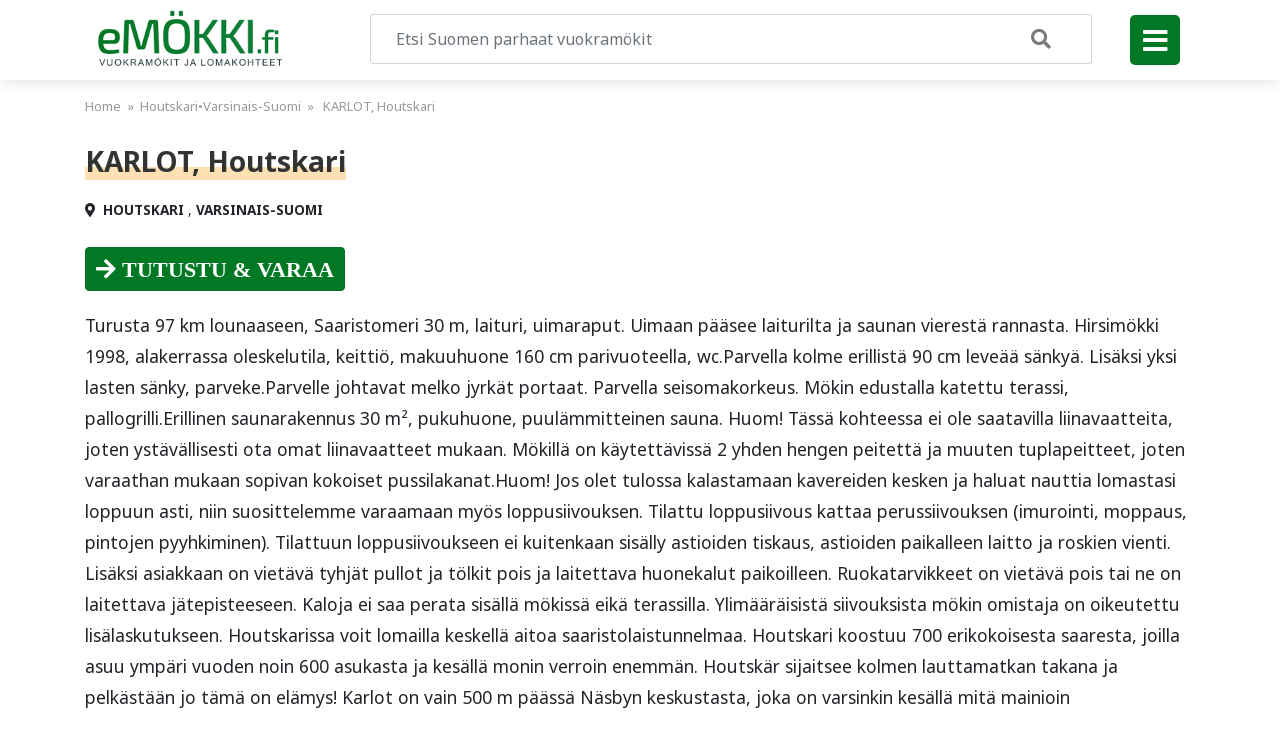

--- FILE ---
content_type: text/html; charset=UTF-8
request_url: https://emokki.fi/karlot/
body_size: 17733
content:
<!doctype html><html lang="fi" prefix="og: https://ogp.me/ns#"><head><meta charset="UTF-8"><meta name="viewport" content="width=device-width, initial-scale=1"><link rel="profile" href="https://gmpg.org/xfn/11"><link rel="stylesheet" href="https://emokki.fi/wp-content/themes/Helsinki/css/bootstrap.min.css"><link rel="stylesheet" href="https://emokki.fi/wp-content/themes/Helsinki/css/all.css"><link rel="preconnect" href="https://fonts.gstatic.com"><link href="https://fonts.googleapis.com/css2?family=Noto+Sans:wght@400;700&display=swap" rel="stylesheet"><link rel="stylesheet" href="https://emokki.fi/wp-content/themes/Helsinki/css/style.css"><title>KARLOT, Houtskari - eMökki.fi - Vuokramökit ja lomakohteet</title><meta name="description" content="Turusta 97 km lounaaseen, Saaristomeri 30 m, laituri, uimaraput. Uimaan pääsee laiturilta ja saunan vierestä rannasta. Hirsimökki 1998, alakerrassa"/><meta name="robots" content="index, follow, max-snippet:-1, max-video-preview:-1, max-image-preview:large"/><link rel="canonical" href="https://emokki.fi/karlot/" /><meta property="og:locale" content="fi_FI"><meta property="og:type" content="article"><meta property="og:title" content="KARLOT, Houtskari - eMökki.fi - Vuokramökit ja lomakohteet"><meta property="og:description" content="Turusta 97 km lounaaseen, Saaristomeri 30 m, laituri, uimaraput. Uimaan pääsee laiturilta ja saunan vierestä rannasta. Hirsimökki 1998, alakerrassa"><meta property="og:url" content="https://emokki.fi/karlot/"><meta property="og:site_name" content="eMökki.fi - Vuokramökit ja lomakohteet"><meta property="article:section" content="Houtskari"><meta property="og:updated_time" content="2021-04-25T03:45:33+03:00"><meta property="og:image" content="https://emokki.fi/wp-content/uploads/2021/04/14456_01.jpg"><meta property="og:image:secure_url" content="https://emokki.fi/wp-content/uploads/2021/04/14456_01.jpg"><meta property="og:image:width" content="600"><meta property="og:image:height" content="400"><meta property="og:image:alt" content="KARLOT"><meta property="og:image:type" content="image/jpeg"><meta name="twitter:card" content="summary_large_image"><meta name="twitter:title" content="KARLOT, Houtskari - eMökki.fi - Vuokramökit ja lomakohteet"><meta name="twitter:description" content="Turusta 97 km lounaaseen, Saaristomeri 30 m, laituri, uimaraput. Uimaan pääsee laiturilta ja saunan vierestä rannasta. Hirsimökki 1998, alakerrassa"><meta name="twitter:image" content="https://emokki.fi/wp-content/uploads/2021/04/14456_01.jpg"> <script type="application/ld+json" class="rank-math-schema">{"@context":"https://schema.org","@graph":[{"@type":["TravelAgency","Organization"],"@id":"https://emokki.fi/#organization","name":"eM\u00f6kki.fi - Vuokram\u00f6kit ja lomakohteet","url":"https://emokki.fi","logo":{"@type":"ImageObject","@id":"https://emokki.fi/#logo","url":"https://emokki.fi/wp-content/uploads/2021/04/eMOKKI.jpg","caption":"eM\u00f6kki.fi - Vuokram\u00f6kit ja lomakohteet","inLanguage":"fi","width":"301","height":"100"},"openingHours":["Monday,Tuesday,Wednesday,Thursday,Friday,Saturday,Sunday 09:00-17:00"],"image":{"@id":"https://emokki.fi/#logo"}},{"@type":"WebSite","@id":"https://emokki.fi/#website","url":"https://emokki.fi","name":"eM\u00f6kki.fi - Vuokram\u00f6kit ja lomakohteet","publisher":{"@id":"https://emokki.fi/#organization"},"inLanguage":"fi"},{"@type":"ImageObject","@id":"https://emokki.fi/wp-content/uploads/2021/04/14456_01.jpg","url":"https://emokki.fi/wp-content/uploads/2021/04/14456_01.jpg","width":"600","height":"400","caption":"KARLOT","inLanguage":"fi"},{"@type":"Person","@id":"https://emokki.fi/author/mokki/","name":"eM\u00f6kki.fi","url":"https://emokki.fi/author/mokki/","image":{"@type":"ImageObject","@id":"https://secure.gravatar.com/avatar/8a4bf23fe6d1e6bb52e6978a8dadcfb051a755b7725516cf128aaccaffd3bfac?s=96&amp;d=mm&amp;r=g","url":"https://secure.gravatar.com/avatar/8a4bf23fe6d1e6bb52e6978a8dadcfb051a755b7725516cf128aaccaffd3bfac?s=96&amp;d=mm&amp;r=g","caption":"eM\u00f6kki.fi","inLanguage":"fi"},"sameAs":["https://emokki.fi"],"worksFor":{"@id":"https://emokki.fi/#organization"}},{"@type":"WebPage","@id":"https://emokki.fi/karlot/#webpage","url":"https://emokki.fi/karlot/","name":"KARLOT, Houtskari - eM\u00f6kki.fi - Vuokram\u00f6kit ja lomakohteet","datePublished":"2021-04-25T02:07:56+03:00","dateModified":"2021-04-25T03:45:33+03:00","author":{"@id":"https://emokki.fi/author/mokki/"},"isPartOf":{"@id":"https://emokki.fi/#website"},"primaryImageOfPage":{"@id":"https://emokki.fi/wp-content/uploads/2021/04/14456_01.jpg"},"inLanguage":"fi"},{"@type":"BlogPosting","headline":"KARLOT, Houtskari - eM\u00f6kki.fi - Vuokram\u00f6kit ja lomakohteet","datePublished":"2021-04-25T02:07:56+03:00","dateModified":"2021-04-25T03:45:33+03:00","author":{"@type":"Person","name":"eM\u00f6kki.fi"},"publisher":{"@id":"https://emokki.fi/#organization"},"description":"Turusta 97 km lounaaseen, Saaristomeri 30 m, laituri, uimaraput. Uimaan p\u00e4\u00e4see laiturilta ja saunan vierest\u00e4 rannasta. Hirsim\u00f6kki 1998, alakerrassa","name":"KARLOT, Houtskari - eM\u00f6kki.fi - Vuokram\u00f6kit ja lomakohteet","@id":"https://emokki.fi/karlot/#richSnippet","isPartOf":{"@id":"https://emokki.fi/karlot/#webpage"},"image":{"@id":"https://emokki.fi/wp-content/uploads/2021/04/14456_01.jpg"},"inLanguage":"fi","mainEntityOfPage":{"@id":"https://emokki.fi/karlot/#webpage"}}]}</script> <link rel="alternate" type="application/rss+xml" title="eMökki.fi - Vuokramökit ja lomakohteet &raquo; syöte" href="https://emokki.fi/feed/" /><link rel="alternate" type="application/rss+xml" title="eMökki.fi - Vuokramökit ja lomakohteet &raquo; kommenttien syöte" href="https://emokki.fi/comments/feed/" /><link rel="alternate" type="application/rss+xml" title="eMökki.fi - Vuokramökit ja lomakohteet &raquo; KARLOT, Houtskari kommenttien syöte" href="https://emokki.fi/karlot/feed/" /><link rel="alternate" title="oEmbed (JSON)" type="application/json+oembed" href="https://emokki.fi/wp-json/oembed/1.0/embed?url=https%3A%2F%2Femokki.fi%2Fkarlot%2F" /><link rel="alternate" title="oEmbed (XML)" type="text/xml+oembed" href="https://emokki.fi/wp-json/oembed/1.0/embed?url=https%3A%2F%2Femokki.fi%2Fkarlot%2F&#038;format=xml" /><style id='wp-img-auto-sizes-contain-inline-css'>img:is([sizes=auto i],[sizes^="auto," i]){contain-intrinsic-size:3000px 1500px}
/*# sourceURL=wp-img-auto-sizes-contain-inline-css */</style><style id='wp-emoji-styles-inline-css'>img.wp-smiley, img.emoji {
		display: inline !important;
		border: none !important;
		box-shadow: none !important;
		height: 1em !important;
		width: 1em !important;
		margin: 0 0.07em !important;
		vertical-align: -0.1em !important;
		background: none !important;
		padding: 0 !important;
	}
/*# sourceURL=wp-emoji-styles-inline-css */</style><style id='wp-block-library-inline-css'>:root{--wp-block-synced-color:#7a00df;--wp-block-synced-color--rgb:122,0,223;--wp-bound-block-color:var(--wp-block-synced-color);--wp-editor-canvas-background:#ddd;--wp-admin-theme-color:#007cba;--wp-admin-theme-color--rgb:0,124,186;--wp-admin-theme-color-darker-10:#006ba1;--wp-admin-theme-color-darker-10--rgb:0,107,160.5;--wp-admin-theme-color-darker-20:#005a87;--wp-admin-theme-color-darker-20--rgb:0,90,135;--wp-admin-border-width-focus:2px}@media (min-resolution:192dpi){:root{--wp-admin-border-width-focus:1.5px}}.wp-element-button{cursor:pointer}:root .has-very-light-gray-background-color{background-color:#eee}:root .has-very-dark-gray-background-color{background-color:#313131}:root .has-very-light-gray-color{color:#eee}:root .has-very-dark-gray-color{color:#313131}:root .has-vivid-green-cyan-to-vivid-cyan-blue-gradient-background{background:linear-gradient(135deg,#00d084,#0693e3)}:root .has-purple-crush-gradient-background{background:linear-gradient(135deg,#34e2e4,#4721fb 50%,#ab1dfe)}:root .has-hazy-dawn-gradient-background{background:linear-gradient(135deg,#faaca8,#dad0ec)}:root .has-subdued-olive-gradient-background{background:linear-gradient(135deg,#fafae1,#67a671)}:root .has-atomic-cream-gradient-background{background:linear-gradient(135deg,#fdd79a,#004a59)}:root .has-nightshade-gradient-background{background:linear-gradient(135deg,#330968,#31cdcf)}:root .has-midnight-gradient-background{background:linear-gradient(135deg,#020381,#2874fc)}:root{--wp--preset--font-size--normal:16px;--wp--preset--font-size--huge:42px}.has-regular-font-size{font-size:1em}.has-larger-font-size{font-size:2.625em}.has-normal-font-size{font-size:var(--wp--preset--font-size--normal)}.has-huge-font-size{font-size:var(--wp--preset--font-size--huge)}.has-text-align-center{text-align:center}.has-text-align-left{text-align:left}.has-text-align-right{text-align:right}.has-fit-text{white-space:nowrap!important}#end-resizable-editor-section{display:none}.aligncenter{clear:both}.items-justified-left{justify-content:flex-start}.items-justified-center{justify-content:center}.items-justified-right{justify-content:flex-end}.items-justified-space-between{justify-content:space-between}.screen-reader-text{border:0;clip-path:inset(50%);height:1px;margin:-1px;overflow:hidden;padding:0;position:absolute;width:1px;word-wrap:normal!important}.screen-reader-text:focus{background-color:#ddd;clip-path:none;color:#444;display:block;font-size:1em;height:auto;left:5px;line-height:normal;padding:15px 23px 14px;text-decoration:none;top:5px;width:auto;z-index:100000}html :where(.has-border-color){border-style:solid}html :where([style*=border-top-color]){border-top-style:solid}html :where([style*=border-right-color]){border-right-style:solid}html :where([style*=border-bottom-color]){border-bottom-style:solid}html :where([style*=border-left-color]){border-left-style:solid}html :where([style*=border-width]){border-style:solid}html :where([style*=border-top-width]){border-top-style:solid}html :where([style*=border-right-width]){border-right-style:solid}html :where([style*=border-bottom-width]){border-bottom-style:solid}html :where([style*=border-left-width]){border-left-style:solid}html :where(img[class*=wp-image-]){height:auto;max-width:100%}:where(figure){margin:0 0 1em}html :where(.is-position-sticky){--wp-admin--admin-bar--position-offset:var(--wp-admin--admin-bar--height,0px)}@media screen and (max-width:600px){html :where(.is-position-sticky){--wp-admin--admin-bar--position-offset:0px}}

/*# sourceURL=wp-block-library-inline-css */</style><style id='global-styles-inline-css'>:root{--wp--preset--aspect-ratio--square: 1;--wp--preset--aspect-ratio--4-3: 4/3;--wp--preset--aspect-ratio--3-4: 3/4;--wp--preset--aspect-ratio--3-2: 3/2;--wp--preset--aspect-ratio--2-3: 2/3;--wp--preset--aspect-ratio--16-9: 16/9;--wp--preset--aspect-ratio--9-16: 9/16;--wp--preset--color--black: #000000;--wp--preset--color--cyan-bluish-gray: #abb8c3;--wp--preset--color--white: #ffffff;--wp--preset--color--pale-pink: #f78da7;--wp--preset--color--vivid-red: #cf2e2e;--wp--preset--color--luminous-vivid-orange: #ff6900;--wp--preset--color--luminous-vivid-amber: #fcb900;--wp--preset--color--light-green-cyan: #7bdcb5;--wp--preset--color--vivid-green-cyan: #00d084;--wp--preset--color--pale-cyan-blue: #8ed1fc;--wp--preset--color--vivid-cyan-blue: #0693e3;--wp--preset--color--vivid-purple: #9b51e0;--wp--preset--gradient--vivid-cyan-blue-to-vivid-purple: linear-gradient(135deg,rgb(6,147,227) 0%,rgb(155,81,224) 100%);--wp--preset--gradient--light-green-cyan-to-vivid-green-cyan: linear-gradient(135deg,rgb(122,220,180) 0%,rgb(0,208,130) 100%);--wp--preset--gradient--luminous-vivid-amber-to-luminous-vivid-orange: linear-gradient(135deg,rgb(252,185,0) 0%,rgb(255,105,0) 100%);--wp--preset--gradient--luminous-vivid-orange-to-vivid-red: linear-gradient(135deg,rgb(255,105,0) 0%,rgb(207,46,46) 100%);--wp--preset--gradient--very-light-gray-to-cyan-bluish-gray: linear-gradient(135deg,rgb(238,238,238) 0%,rgb(169,184,195) 100%);--wp--preset--gradient--cool-to-warm-spectrum: linear-gradient(135deg,rgb(74,234,220) 0%,rgb(151,120,209) 20%,rgb(207,42,186) 40%,rgb(238,44,130) 60%,rgb(251,105,98) 80%,rgb(254,248,76) 100%);--wp--preset--gradient--blush-light-purple: linear-gradient(135deg,rgb(255,206,236) 0%,rgb(152,150,240) 100%);--wp--preset--gradient--blush-bordeaux: linear-gradient(135deg,rgb(254,205,165) 0%,rgb(254,45,45) 50%,rgb(107,0,62) 100%);--wp--preset--gradient--luminous-dusk: linear-gradient(135deg,rgb(255,203,112) 0%,rgb(199,81,192) 50%,rgb(65,88,208) 100%);--wp--preset--gradient--pale-ocean: linear-gradient(135deg,rgb(255,245,203) 0%,rgb(182,227,212) 50%,rgb(51,167,181) 100%);--wp--preset--gradient--electric-grass: linear-gradient(135deg,rgb(202,248,128) 0%,rgb(113,206,126) 100%);--wp--preset--gradient--midnight: linear-gradient(135deg,rgb(2,3,129) 0%,rgb(40,116,252) 100%);--wp--preset--font-size--small: 13px;--wp--preset--font-size--medium: 20px;--wp--preset--font-size--large: 36px;--wp--preset--font-size--x-large: 42px;--wp--preset--spacing--20: 0.44rem;--wp--preset--spacing--30: 0.67rem;--wp--preset--spacing--40: 1rem;--wp--preset--spacing--50: 1.5rem;--wp--preset--spacing--60: 2.25rem;--wp--preset--spacing--70: 3.38rem;--wp--preset--spacing--80: 5.06rem;--wp--preset--shadow--natural: 6px 6px 9px rgba(0, 0, 0, 0.2);--wp--preset--shadow--deep: 12px 12px 50px rgba(0, 0, 0, 0.4);--wp--preset--shadow--sharp: 6px 6px 0px rgba(0, 0, 0, 0.2);--wp--preset--shadow--outlined: 6px 6px 0px -3px rgb(255, 255, 255), 6px 6px rgb(0, 0, 0);--wp--preset--shadow--crisp: 6px 6px 0px rgb(0, 0, 0);}:where(.is-layout-flex){gap: 0.5em;}:where(.is-layout-grid){gap: 0.5em;}body .is-layout-flex{display: flex;}.is-layout-flex{flex-wrap: wrap;align-items: center;}.is-layout-flex > :is(*, div){margin: 0;}body .is-layout-grid{display: grid;}.is-layout-grid > :is(*, div){margin: 0;}:where(.wp-block-columns.is-layout-flex){gap: 2em;}:where(.wp-block-columns.is-layout-grid){gap: 2em;}:where(.wp-block-post-template.is-layout-flex){gap: 1.25em;}:where(.wp-block-post-template.is-layout-grid){gap: 1.25em;}.has-black-color{color: var(--wp--preset--color--black) !important;}.has-cyan-bluish-gray-color{color: var(--wp--preset--color--cyan-bluish-gray) !important;}.has-white-color{color: var(--wp--preset--color--white) !important;}.has-pale-pink-color{color: var(--wp--preset--color--pale-pink) !important;}.has-vivid-red-color{color: var(--wp--preset--color--vivid-red) !important;}.has-luminous-vivid-orange-color{color: var(--wp--preset--color--luminous-vivid-orange) !important;}.has-luminous-vivid-amber-color{color: var(--wp--preset--color--luminous-vivid-amber) !important;}.has-light-green-cyan-color{color: var(--wp--preset--color--light-green-cyan) !important;}.has-vivid-green-cyan-color{color: var(--wp--preset--color--vivid-green-cyan) !important;}.has-pale-cyan-blue-color{color: var(--wp--preset--color--pale-cyan-blue) !important;}.has-vivid-cyan-blue-color{color: var(--wp--preset--color--vivid-cyan-blue) !important;}.has-vivid-purple-color{color: var(--wp--preset--color--vivid-purple) !important;}.has-black-background-color{background-color: var(--wp--preset--color--black) !important;}.has-cyan-bluish-gray-background-color{background-color: var(--wp--preset--color--cyan-bluish-gray) !important;}.has-white-background-color{background-color: var(--wp--preset--color--white) !important;}.has-pale-pink-background-color{background-color: var(--wp--preset--color--pale-pink) !important;}.has-vivid-red-background-color{background-color: var(--wp--preset--color--vivid-red) !important;}.has-luminous-vivid-orange-background-color{background-color: var(--wp--preset--color--luminous-vivid-orange) !important;}.has-luminous-vivid-amber-background-color{background-color: var(--wp--preset--color--luminous-vivid-amber) !important;}.has-light-green-cyan-background-color{background-color: var(--wp--preset--color--light-green-cyan) !important;}.has-vivid-green-cyan-background-color{background-color: var(--wp--preset--color--vivid-green-cyan) !important;}.has-pale-cyan-blue-background-color{background-color: var(--wp--preset--color--pale-cyan-blue) !important;}.has-vivid-cyan-blue-background-color{background-color: var(--wp--preset--color--vivid-cyan-blue) !important;}.has-vivid-purple-background-color{background-color: var(--wp--preset--color--vivid-purple) !important;}.has-black-border-color{border-color: var(--wp--preset--color--black) !important;}.has-cyan-bluish-gray-border-color{border-color: var(--wp--preset--color--cyan-bluish-gray) !important;}.has-white-border-color{border-color: var(--wp--preset--color--white) !important;}.has-pale-pink-border-color{border-color: var(--wp--preset--color--pale-pink) !important;}.has-vivid-red-border-color{border-color: var(--wp--preset--color--vivid-red) !important;}.has-luminous-vivid-orange-border-color{border-color: var(--wp--preset--color--luminous-vivid-orange) !important;}.has-luminous-vivid-amber-border-color{border-color: var(--wp--preset--color--luminous-vivid-amber) !important;}.has-light-green-cyan-border-color{border-color: var(--wp--preset--color--light-green-cyan) !important;}.has-vivid-green-cyan-border-color{border-color: var(--wp--preset--color--vivid-green-cyan) !important;}.has-pale-cyan-blue-border-color{border-color: var(--wp--preset--color--pale-cyan-blue) !important;}.has-vivid-cyan-blue-border-color{border-color: var(--wp--preset--color--vivid-cyan-blue) !important;}.has-vivid-purple-border-color{border-color: var(--wp--preset--color--vivid-purple) !important;}.has-vivid-cyan-blue-to-vivid-purple-gradient-background{background: var(--wp--preset--gradient--vivid-cyan-blue-to-vivid-purple) !important;}.has-light-green-cyan-to-vivid-green-cyan-gradient-background{background: var(--wp--preset--gradient--light-green-cyan-to-vivid-green-cyan) !important;}.has-luminous-vivid-amber-to-luminous-vivid-orange-gradient-background{background: var(--wp--preset--gradient--luminous-vivid-amber-to-luminous-vivid-orange) !important;}.has-luminous-vivid-orange-to-vivid-red-gradient-background{background: var(--wp--preset--gradient--luminous-vivid-orange-to-vivid-red) !important;}.has-very-light-gray-to-cyan-bluish-gray-gradient-background{background: var(--wp--preset--gradient--very-light-gray-to-cyan-bluish-gray) !important;}.has-cool-to-warm-spectrum-gradient-background{background: var(--wp--preset--gradient--cool-to-warm-spectrum) !important;}.has-blush-light-purple-gradient-background{background: var(--wp--preset--gradient--blush-light-purple) !important;}.has-blush-bordeaux-gradient-background{background: var(--wp--preset--gradient--blush-bordeaux) !important;}.has-luminous-dusk-gradient-background{background: var(--wp--preset--gradient--luminous-dusk) !important;}.has-pale-ocean-gradient-background{background: var(--wp--preset--gradient--pale-ocean) !important;}.has-electric-grass-gradient-background{background: var(--wp--preset--gradient--electric-grass) !important;}.has-midnight-gradient-background{background: var(--wp--preset--gradient--midnight) !important;}.has-small-font-size{font-size: var(--wp--preset--font-size--small) !important;}.has-medium-font-size{font-size: var(--wp--preset--font-size--medium) !important;}.has-large-font-size{font-size: var(--wp--preset--font-size--large) !important;}.has-x-large-font-size{font-size: var(--wp--preset--font-size--x-large) !important;}
/*# sourceURL=global-styles-inline-css */</style><style id='classic-theme-styles-inline-css'>/*! This file is auto-generated */
.wp-block-button__link{color:#fff;background-color:#32373c;border-radius:9999px;box-shadow:none;text-decoration:none;padding:calc(.667em + 2px) calc(1.333em + 2px);font-size:1.125em}.wp-block-file__button{background:#32373c;color:#fff;text-decoration:none}
/*# sourceURL=/wp-includes/css/classic-themes.min.css */</style><link rel='stylesheet' id='wordpress-theme-style-css' href='https://emokki.fi/wp-content/themes/Helsinki/style.css?ver=1.0.0' media='all' /> <script src="https://emokki.fi/wp-includes/js/jquery/jquery.min.js?ver=3.7.1" id="jquery-core-js"></script> <script src="https://emokki.fi/wp-includes/js/jquery/jquery-migrate.min.js?ver=3.4.1" id="jquery-migrate-js"></script> <script id="loadmore_script-js-extra">var loadmore_params = {"ajaxurl":"https://emokki.fi/wp-admin/admin-ajax.php"};
//# sourceURL=loadmore_script-js-extra</script> <script src="https://emokki.fi/wp-content/themes/Helsinki/js/ajax.js?ver=6.9" id="loadmore_script-js"></script> <link rel="https://api.w.org/" href="https://emokki.fi/wp-json/" /><link rel="alternate" title="JSON" type="application/json" href="https://emokki.fi/wp-json/wp/v2/posts/11491" /><link rel="EditURI" type="application/rsd+xml" title="RSD" href="https://emokki.fi/xmlrpc.php?rsd" /><meta name="generator" content="WordPress 6.9" /><link rel='shortlink' href='https://emokki.fi/?p=11491' /><link rel="pingback" href="https://emokki.fi/xmlrpc.php"><link rel="icon" href="https://emokki.fi/wp-content/uploads/2021/04/eMOKKI_2.jpg" sizes="32x32" /><link rel="icon" href="https://emokki.fi/wp-content/uploads/2021/04/eMOKKI_2.jpg" sizes="192x192" /><link rel="apple-touch-icon" href="https://emokki.fi/wp-content/uploads/2021/04/eMOKKI_2.jpg" /><meta name="msapplication-TileImage" content="https://emokki.fi/wp-content/uploads/2021/04/eMOKKI_2.jpg" /><meta name="tradetracker-site-verification" content="26c12c8041026123604645c3473c81a49f64fa4d" /> <script type="text/javascript" src="https://cdn.adt532.com/atag.js?as=1596418113" charset="UTF-8"></script> <script async src="https://pagead2.googlesyndication.com/pagead/js/adsbygoogle.js?client=ca-pub-0589041105067951"
     crossorigin="anonymous"></script> </head> <script type="text/javascript">var _TradeTrackerTagOptions = {
        t: 'a',
        s: '455002',
        chk: '76074eddca5a9f589d09e47600da84cf',
        overrideOptions: {}
    };

    (function() {var tt = document.createElement('script'), s = document.getElementsByTagName('script')[0]; tt.setAttribute('type', 'text/javascript'); tt.setAttribute('src', (document.location.protocol == 'https:' ? 'https' : 'http') + '://tm.tradetracker.net/tag?t=' + _TradeTrackerTagOptions.t + '&amp;s=' + _TradeTrackerTagOptions.s + '&amp;chk=' + _TradeTrackerTagOptions.chk); s.parentNode.insertBefore(tt, s);})();</script> <body class="wp-singular post-template-default single single-post postid-11491 single-format-standard wp-custom-logo wp-theme-Helsinki no-sidebar"> <a href="#" class="menu_close"> <i class="fas fa-long-arrow-alt-right"></i></a><div class="sidebar_menu"><div class="sb_head"> <a href="https://emokki.fi/" class="custom-logo-link" rel="home"><img width="301" height="100" src="https://emokki.fi/wp-content/uploads/2021/04/eMOKKI.jpg" class="custom-logo" alt="eMÖKKI.fi" decoding="async" /></a></div><div class="mobile_mnu"><div class="menu-side-menu-container"><ul id="HeadMenu" class="menu"><li id="menu-item-5001" class="fas fa-home menu-item menu-item-type-taxonomy menu-item-object-category menu-item-5001"><a href="https://emokki.fi/Vuokramökki/lappi/">Mökit Lappi</a></li><li id="menu-item-5002" class="fas fa-home menu-item menu-item-type-taxonomy menu-item-object-category menu-item-5002"><a href="https://emokki.fi/Vuokramökki/kainuu/">Mökit Kainuu</a></li><li id="menu-item-5003" class="fas fa-home menu-item menu-item-type-taxonomy menu-item-object-category menu-item-5003"><a href="https://emokki.fi/Vuokramökki/keski-suomi/">Mökit Keski-Suomi</a></li></ul></div></div><div class="sb_list"><div class="menu-main-container"><ul id="primary-menu" class="menu"><li id="menu-item-5175" class="fas fa-campground menu-item menu-item-type-taxonomy menu-item-object-category menu-item-5175"><a href="https://emokki.fi/Vuokramökki/pohjanmaa/">Pohjanmaa</a></li><li id="menu-item-5177" class="fas fa-campground menu-item menu-item-type-taxonomy menu-item-object-category menu-item-5177"><a href="https://emokki.fi/Vuokramökki/satakunta/">Satakunta</a></li><li id="menu-item-5179" class="fas fa-campground menu-item menu-item-type-taxonomy menu-item-object-category menu-item-5179"><a href="https://emokki.fi/Vuokramökki/kymenlaakso/">Kymenlaakso</a></li><li id="menu-item-5180" class="fas fa-campground menu-item menu-item-type-taxonomy menu-item-object-category menu-item-5180"><a href="https://emokki.fi/Vuokramökki/paijat-hame/">Päijät-Häme</a></li><li id="menu-item-5181" class="fas fa-campground menu-item menu-item-type-taxonomy menu-item-object-category menu-item-5181"><a href="https://emokki.fi/Vuokramökki/etela-karjala/">Etelä-Karjala</a></li><li id="menu-item-5176" class="fas fa-campground menu-item menu-item-type-taxonomy menu-item-object-category menu-item-5176"><a href="https://emokki.fi/Vuokramökki/pohjois-karjala/">Pohjois-Karjala</a></li><li id="menu-item-5182" class="fas fa-campground menu-item menu-item-type-taxonomy menu-item-object-category menu-item-5182"><a href="https://emokki.fi/Vuokramökki/etela-savo/">Etelä-Savo</a></li><li id="menu-item-5174" class="fas fa-campground menu-item menu-item-type-taxonomy menu-item-object-category current-post-ancestor current-menu-parent current-post-parent menu-item-5174"><a href="https://emokki.fi/Vuokramökki/varsinais-suomi/">Varsinais-Suomi</a></li><li id="menu-item-5178" class="fas fa-campground menu-item menu-item-type-taxonomy menu-item-object-category menu-item-5178"><a href="https://emokki.fi/Vuokramökki/uusimaa/">Uusimaa</a></li></ul></div><div class="menu_seperate"></div></div></div><div class="header"><div class="container"><div class="row"><div class="col-md-3 col-2"><div class="site_logo"> <a href="https://emokki.fi/" class="custom-logo-link" rel="home"><img width="301" height="100" src="https://emokki.fi/wp-content/uploads/2021/04/eMOKKI.jpg" class="custom-logo" alt="eMÖKKI.fi" decoding="async" /></a></div><div class="mbl_logo"> <a href="https://emokki.fi"><img src="https://emokki.fi/wp-content/themes/Helsinki/images/Kukka_logo.png" alt="eMÖKKI.fi"> </a></div></div><div class="col-md-8 col-8"><div class="inner_page_header"><form role="search" method="get" class="search-form form-inline my-2 my-lg-0" action="https://emokki.fi/"> <input type="search" class="search-field form-control mr-sm-2"
placeholder="Etsi Suomen parhaat vuokramökit"
value="" name="s"
title="Etsi Suomen parhaat vuokramökit" /> <button type="submit" class="search-submit" > <i class="fas fa-search"></i> </button></form></div></div><div class="col-md-1 col-2"><div class="hamburger_nav"> <a href="#" class="toggle_menu"><i class="fa fa-bars"></i></a></div></div></div></div></div><div class="inner_page"><div class="container"><div class="breadcrumb"><a href="https://emokki.fi" rel="nofollow">Home</a>&nbsp;&nbsp;&#187;&nbsp;&nbsp;<a href="https://emokki.fi/Vuokramökki/varsinais-suomi/houtskari/" rel="category tag">Houtskari</a> &bull; <a href="https://emokki.fi/Vuokramökki/varsinais-suomi/" rel="category tag">Varsinais-Suomi</a> &nbsp;&nbsp;&#187;&nbsp;&nbsp; KARLOT, Houtskari</div><div class="page_title"><h2 class="box-title"><span class="word_0">KARLOT, Houtskari</span></h2></div><div class="single-meta"><div class="sin_cat"> <label><i class="fas fa-map-marker-alt"></i></label> <a href="https://emokki.fi/Vuokramökki/varsinais-suomi/houtskari/" alt="View all posts in Houtskari">Houtskari</a> , <a href="https://emokki.fi/Vuokramökki/varsinais-suomi/" alt="View all posts in Varsinais-Suomi">Varsinais-Suomi</a></div></div><div class="inner-content"><div class="s_button"> <a class="btn btn-success fas fa-arrow-right" href="https://www.lomarengas.fi/mokit/houtskari-karlot-14456" target="_blank" title="KARLOT, Houtskari"> Tutustu & Varaa </a></div><div class="in_cont"><p>Turusta 97 km lounaaseen, Saaristomeri 30 m, laituri, uimaraput. Uimaan pääsee laiturilta ja saunan vierestä rannasta.  Hirsimökki 1998, alakerrassa oleskelutila, keittiö, makuuhuone 160 cm parivuoteella, wc.Parvella kolme erillistä 90 cm leveää sänkyä. Lisäksi yksi lasten sänky, parveke.Parvelle johtavat melko jyrkät portaat. Parvella seisomakorkeus.  Mökin edustalla katettu terassi, pallogrilli.Erillinen saunarakennus 30 m², pukuhuone, puulämmitteinen sauna.  Huom! Tässä kohteessa ei ole saatavilla liinavaatteita, joten ystävällisesti ota omat liinavaatteet mukaan. Mökillä on käytettävissä 2 yhden hengen peitettä ja muuten tuplapeitteet, joten varaathan mukaan sopivan kokoiset pussilakanat.Huom! Jos olet tulossa kalastamaan kavereiden kesken ja haluat nauttia lomastasi loppuun asti, niin suosittelemme varaamaan myös loppusiivouksen. Tilattu loppusiivous kattaa perussiivouksen (imurointi, moppaus, pintojen pyyhkiminen). Tilattuun loppusiivoukseen ei kuitenkaan sisälly astioiden tiskaus, astioiden paikalleen laitto ja roskien vienti. Lisäksi asiakkaan on vietävä tyhjät pullot ja tölkit pois ja laitettava huonekalut paikoilleen. Ruokatarvikkeet on vietävä pois tai ne on laitettava jätepisteeseen. Kaloja ei saa perata sisällä mökissä eikä terassilla. Ylimääräisistä siivouksista mökin omistaja on oikeutettu lisälaskutukseen. Houtskarissa voit lomailla keskellä aitoa saaristolaistunnelmaa. Houtskari koostuu 700 erikokoisesta saaresta, joilla asuu ympäri vuoden noin 600 asukasta ja kesällä monin verroin enemmän. Houtskär sijaitsee kolmen lauttamatkan takana ja pelkästään jo tämä on elämys! Karlot on vain 500 m päässä Näsbyn keskustasta, joka on varsinkin kesällä mitä mainioin saaristolaiskylä. Kylästä löytyy mm. idyllinen vierasvenesatama, kauppoja ja ravintoloita.</p><br/><div class="s_button"> <a class="btn btn-success fas fa-arrow-right" href="https://www.lomarengas.fi/mokit/houtskari-karlot-14456" target="_blank" title="KARLOT, Houtskari"> Lisätietoja sijainnista </a></div> <br/><br/> <a href="http://www.lomarengas.fi/" target="_blank"><img src="https://emokki.fi/wp-content/uploads/2021/04/lomarengas.jpeg" alt="vuokraa mökki ja loma asunnot" width="468" height="400" border="0"></a><br/><br/></div></div><div class="single_related_posts"><div class="post_title"><h4><i class="fas fa-map-marked-alt"></i> Voit myös varata mökin seuraavista kohteissa</h4></div><div id="post_related_block" class="row"><div class="col-md-3"><div class="archive_post"> <a href="https://emokki.fi/villa-irene-palace/"><div class="thum_img"> <img width="600" height="400" src="https://emokki.fi/wp-content/uploads/2021/04/15262_01.jpg" class="attachment-post-thumbnail size-post-thumbnail wp-post-image" alt="VILLA IRENE PALACE" decoding="async" loading="lazy" srcset="https://emokki.fi/wp-content/uploads/2021/04/15262_01.jpg 600w, https://emokki.fi/wp-content/uploads/2021/04/15262_01-300x200.jpg 300w" sizes="auto, (max-width: 600px) 100vw, 600px" /></div> </a><div class="cat_in"> <a href="https://emokki.fi/Vuokramökki/paattinen/" rel="category tag">Paattinen</a>, <a href="https://emokki.fi/Vuokramökki/varsinais-suomi/" rel="category tag">Varsinais-Suomi</a></div><h4 class="inner_title"><a href="https://emokki.fi/villa-irene-palace/">VILLA IRENE PALACE, Paattinen </a></h4></div></div><div class="col-md-3"><div class="archive_post"> <a href="https://emokki.fi/kasnas-marina-c-18/"><div class="thum_img"> <img width="600" height="400" src="https://emokki.fi/wp-content/uploads/2021/04/15260_01.jpg" class="attachment-post-thumbnail size-post-thumbnail wp-post-image" alt="KASNÄS MARINA C 18" decoding="async" loading="lazy" srcset="https://emokki.fi/wp-content/uploads/2021/04/15260_01.jpg 600w, https://emokki.fi/wp-content/uploads/2021/04/15260_01-300x200.jpg 300w" sizes="auto, (max-width: 600px) 100vw, 600px" /></div> </a><div class="cat_in"> <a href="https://emokki.fi/Vuokramökki/varsinais-suomi/kasnas/" rel="category tag">Kasnäs</a>, <a href="https://emokki.fi/Vuokramökki/varsinais-suomi/" rel="category tag">Varsinais-Suomi</a></div><h4 class="inner_title"><a href="https://emokki.fi/kasnas-marina-c-18/">KASNÄS MARINA C 18, Kasnäs </a></h4></div></div><div class="col-md-3"><div class="archive_post"> <a href="https://emokki.fi/villa-nytorp/"><div class="thum_img"> <img width="600" height="400" src="https://emokki.fi/wp-content/uploads/2021/04/15256_01.jpg" class="attachment-post-thumbnail size-post-thumbnail wp-post-image" alt="VILLA NYTORP" decoding="async" loading="lazy" srcset="https://emokki.fi/wp-content/uploads/2021/04/15256_01.jpg 600w, https://emokki.fi/wp-content/uploads/2021/04/15256_01-300x200.jpg 300w" sizes="auto, (max-width: 600px) 100vw, 600px" /></div> </a><div class="cat_in"> <a href="https://emokki.fi/Vuokramökki/varsinais-suomi/parainen/" rel="category tag">Parainen</a>, <a href="https://emokki.fi/Vuokramökki/varsinais-suomi/" rel="category tag">Varsinais-Suomi</a></div><h4 class="inner_title"><a href="https://emokki.fi/villa-nytorp/">VILLA NYTORP, Parainen </a></h4></div></div><div class="col-md-3"><div class="archive_post"> <a href="https://emokki.fi/riistaranta/"><div class="thum_img"> <img width="600" height="400" src="https://emokki.fi/wp-content/uploads/2021/04/15255_01.jpg" class="attachment-post-thumbnail size-post-thumbnail wp-post-image" alt="RIISTARANTA" decoding="async" loading="lazy" srcset="https://emokki.fi/wp-content/uploads/2021/04/15255_01.jpg 600w, https://emokki.fi/wp-content/uploads/2021/04/15255_01-300x200.jpg 300w" sizes="auto, (max-width: 600px) 100vw, 600px" /></div> </a><div class="cat_in"> <a href="https://emokki.fi/Vuokramökki/varsinais-suomi/sastamala/" rel="category tag">Sastamala</a>, <a href="https://emokki.fi/Vuokramökki/varsinais-suomi/" rel="category tag">Varsinais-Suomi</a></div><h4 class="inner_title"><a href="https://emokki.fi/riistaranta/">RIISTARANTA, Sastamala </a></h4></div></div><div class="col-md-3"><div class="archive_post"> <a href="https://emokki.fi/tallbo/"><div class="thum_img"> <img width="600" height="400" src="https://emokki.fi/wp-content/uploads/2021/04/15222_01.jpg" class="attachment-post-thumbnail size-post-thumbnail wp-post-image" alt="TALLBO" decoding="async" loading="lazy" srcset="https://emokki.fi/wp-content/uploads/2021/04/15222_01.jpg 600w, https://emokki.fi/wp-content/uploads/2021/04/15222_01-300x200.jpg 300w" sizes="auto, (max-width: 600px) 100vw, 600px" /></div> </a><div class="cat_in"> <a href="https://emokki.fi/Vuokramökki/varsinais-suomi/parainen/" rel="category tag">Parainen</a>, <a href="https://emokki.fi/Vuokramökki/varsinais-suomi/" rel="category tag">Varsinais-Suomi</a></div><h4 class="inner_title"><a href="https://emokki.fi/tallbo/">TALLBO, Parainen </a></h4></div></div><div class="col-md-3"><div class="archive_post"> <a href="https://emokki.fi/willa-anna-b/"><div class="thum_img"> <img width="600" height="400" src="https://emokki.fi/wp-content/uploads/2021/04/15203_01.jpg" class="attachment-post-thumbnail size-post-thumbnail wp-post-image" alt="WILLA ANNA B" decoding="async" loading="lazy" srcset="https://emokki.fi/wp-content/uploads/2021/04/15203_01.jpg 600w, https://emokki.fi/wp-content/uploads/2021/04/15203_01-300x200.jpg 300w" sizes="auto, (max-width: 600px) 100vw, 600px" /></div> </a><div class="cat_in"> <a href="https://emokki.fi/Vuokramökki/dragsfjard/" rel="category tag">Dragsfjärd</a>, <a href="https://emokki.fi/Vuokramökki/varsinais-suomi/" rel="category tag">Varsinais-Suomi</a></div><h4 class="inner_title"><a href="https://emokki.fi/willa-anna-b/">WILLA ANNA B, Dragsfjärd </a></h4></div></div><div class="col-md-3"><div class="archive_post"> <a href="https://emokki.fi/sandstrand/"><div class="thum_img"> <img width="600" height="400" src="https://emokki.fi/wp-content/uploads/2021/04/15133_01.jpg" class="attachment-post-thumbnail size-post-thumbnail wp-post-image" alt="SANDSTRAND" decoding="async" loading="lazy" srcset="https://emokki.fi/wp-content/uploads/2021/04/15133_01.jpg 600w, https://emokki.fi/wp-content/uploads/2021/04/15133_01-300x200.jpg 300w" sizes="auto, (max-width: 600px) 100vw, 600px" /></div> </a><div class="cat_in"> <a href="https://emokki.fi/Vuokramökki/rosala/" rel="category tag">Rosala</a>, <a href="https://emokki.fi/Vuokramökki/varsinais-suomi/" rel="category tag">Varsinais-Suomi</a></div><h4 class="inner_title"><a href="https://emokki.fi/sandstrand/">SANDSTRAND, Rosala </a></h4></div></div><div class="col-md-3"><div class="archive_post"> <a href="https://emokki.fi/joikupirtti-b/"><div class="thum_img"> <img width="425" height="283" src="https://emokki.fi/wp-content/uploads/2021/04/15128-1603784767501_1.jpeg" class="attachment-post-thumbnail size-post-thumbnail wp-post-image" alt="JOIKUPIRTTI B" decoding="async" loading="lazy" srcset="https://emokki.fi/wp-content/uploads/2021/04/15128-1603784767501_1.jpeg 425w, https://emokki.fi/wp-content/uploads/2021/04/15128-1603784767501_1-300x200.jpeg 300w" sizes="auto, (max-width: 425px) 100vw, 425px" /></div> </a><div class="cat_in"> <a href="https://emokki.fi/Vuokramökki/pyhatunturi/" rel="category tag">Pyhätunturi</a>, <a href="https://emokki.fi/Vuokramökki/varsinais-suomi/" rel="category tag">Varsinais-Suomi</a></div><h4 class="inner_title"><a href="https://emokki.fi/joikupirtti-b/">JOIKUPIRTTI B, PYHÄTUNTURI </a></h4></div></div><div class="col-md-3"><div class="archive_post"> <a href="https://emokki.fi/kirsikkaranta-2/"><div class="thum_img"> <img width="600" height="400" src="https://emokki.fi/wp-content/uploads/2021/04/15127_01.jpg" class="attachment-post-thumbnail size-post-thumbnail wp-post-image" alt="KIRSIKKARANTA 2" decoding="async" loading="lazy" srcset="https://emokki.fi/wp-content/uploads/2021/04/15127_01.jpg 600w, https://emokki.fi/wp-content/uploads/2021/04/15127_01-300x200.jpg 300w" sizes="auto, (max-width: 600px) 100vw, 600px" /></div> </a><div class="cat_in"> <a href="https://emokki.fi/Vuokramökki/varsinais-suomi/parainen/" rel="category tag">Parainen</a>, <a href="https://emokki.fi/Vuokramökki/varsinais-suomi/" rel="category tag">Varsinais-Suomi</a></div><h4 class="inner_title"><a href="https://emokki.fi/kirsikkaranta-2/">KIRSIKKARANTA 2, Parainen </a></h4></div></div><div class="col-md-3"><div class="archive_post"> <a href="https://emokki.fi/kirsikkaranta/"><div class="thum_img"> <img width="600" height="400" src="https://emokki.fi/wp-content/uploads/2021/04/15126_11.jpg" class="attachment-post-thumbnail size-post-thumbnail wp-post-image" alt="KIRSIKKARANTA" decoding="async" loading="lazy" srcset="https://emokki.fi/wp-content/uploads/2021/04/15126_11.jpg 600w, https://emokki.fi/wp-content/uploads/2021/04/15126_11-300x200.jpg 300w" sizes="auto, (max-width: 600px) 100vw, 600px" /></div> </a><div class="cat_in"> <a href="https://emokki.fi/Vuokramökki/varsinais-suomi/parainen/" rel="category tag">Parainen</a>, <a href="https://emokki.fi/Vuokramökki/varsinais-suomi/" rel="category tag">Varsinais-Suomi</a></div><h4 class="inner_title"><a href="https://emokki.fi/kirsikkaranta/">KIRSIKKARANTA, Parainen </a></h4></div></div><div class="col-md-3"><div class="archive_post"> <a href="https://emokki.fi/onnelanranta/"><div class="thum_img"> <img width="600" height="400" src="https://emokki.fi/wp-content/uploads/2021/04/15111_01.jpg" class="attachment-post-thumbnail size-post-thumbnail wp-post-image" alt="ONNELANRANTA" decoding="async" loading="lazy" srcset="https://emokki.fi/wp-content/uploads/2021/04/15111_01.jpg 600w, https://emokki.fi/wp-content/uploads/2021/04/15111_01-300x200.jpg 300w" sizes="auto, (max-width: 600px) 100vw, 600px" /></div> </a><div class="cat_in"> <a href="https://emokki.fi/Vuokramökki/varsinais-suomi/kustavi/" rel="category tag">Kustavi</a>, <a href="https://emokki.fi/Vuokramökki/varsinais-suomi/" rel="category tag">Varsinais-Suomi</a></div><h4 class="inner_title"><a href="https://emokki.fi/onnelanranta/">ONNELANRANTA, Kustavi </a></h4></div></div><div class="col-md-3"><div class="archive_post"> <a href="https://emokki.fi/pikku-kartano/"><div class="thum_img"> <img width="600" height="400" src="https://emokki.fi/wp-content/uploads/2021/04/15069_30.jpg" class="attachment-post-thumbnail size-post-thumbnail wp-post-image" alt="PIKKU KARTANO" decoding="async" loading="lazy" srcset="https://emokki.fi/wp-content/uploads/2021/04/15069_30.jpg 600w, https://emokki.fi/wp-content/uploads/2021/04/15069_30-300x200.jpg 300w" sizes="auto, (max-width: 600px) 100vw, 600px" /></div> </a><div class="cat_in"> <a href="https://emokki.fi/Vuokramökki/varsinais-suomi/" rel="category tag">Varsinais-Suomi</a>, <a href="https://emokki.fi/Vuokramökki/vastanfjard/" rel="category tag">VÄSTANFJÄRD</a></div><h4 class="inner_title"><a href="https://emokki.fi/pikku-kartano/">PIKKU KARTANO, Västanfjärd </a></h4></div></div></div></div></div></div><div class="container"><div class="row"><div class="col-12"><div class="box-header"><h2 class="box-title"><i class="fas fa-map-marked-alt"></i><span class="word_0">Löydä parhaat vuokrattavat lomamökit Suomessa</span></h2></div></div><div class="col mt-2"><a href="/Vuokramökki/ruka/" title="Rukan mökit" class="btn btn-outline-secondary btn-lg" role="button">Rukan mökit</a></div><div class="col mt-2"><a href="/Vuokramökki/savonlinna/" title="Vuokramökit ja loma-asunnot savonlinna" class="btn btn-outline-secondary btn-lg" role="button">Savonlinna</a></div><div class="col mt-2"><a href="/Vuokramökki/etela-karjala/" title="Vuokramökit ja loma-asunnot Etelä-Karjala" class="btn btn-outline-secondary btn-lg" role="button">Etelä-Karjala</a></div><div class="col mt-2"><a href="/Vuokramökki/etela-savo/" title="Vuokramökit ja loma-asunnot Etelä-Savo" class="btn btn-outline-secondary btn-lg" role="button">Etelä-Savo</a></div><div class="col mt-2"><a href="/Vuokramökki/kainuu/" title="Vuokramökit ja loma-asunnot Kainuu" class="btn btn-outline-secondary btn-lg" role="button">Kainuu</a></div><div class="col mt-2"><a href="/Vuokramökki/kanta-hame/" title="Vuokramökit ja loma-asunnot Kanta-Häme" class="btn btn-outline-secondary btn-lg" role="button">Kanta-Häme</a></div><div class="col mt-2"><a href="/Vuokramökki/keski-suomi/" title="Vuokramökit ja loma-asunnot Keski-Suomi" class="btn btn-outline-secondary btn-lg" role="button">Keski-Suomi</a></div><div class="col mt-2"><a href="/Vuokramökki/kymenlaakso/" title="Vuokramökit ja loma-asunnot Kymenlaakso" class="btn btn-outline-secondary btn-lg" role="button">Kymenlaakso</a></div><div class="col mt-2"><a href="/Vuokramökki/paijat-hame/" title="Vuokramökit ja loma-asunnot Päijät-Häme" class="btn btn-outline-secondary btn-lg" role="button">Päijät-Häme</a></div><div class="col mt-2"><a href="/Vuokramökki/pirkanmaa/" title="Vuokramökit ja loma-asunnot Pirkanmaa" class="btn btn-outline-secondary btn-lg" role="button">Pirkanmaa</a></div><div class="col mt-2"><a href="/Vuokramökki/lappi/" title="Vuokramökit ja loma-asunnot Lappi" class="btn btn-outline-secondary btn-lg" role="button">Lappi</a></div><div class="col mt-2"><a href="/Vuokramökki/pohjois-karjala/" title="Vuokramökit ja loma-asunnot Pohjois-Karjala" class="btn btn-outline-secondary btn-lg" role="button">Pohjois-Karjala</a></div><div class="col mt-2"><a href="/Vuokramökki/pohjois-pohjanmaa/" title="Vuokramökit ja loma-asunnot Pohjois-Pohjanmaa" class="btn btn-outline-secondary btn-lg" role="button">Pohjois-Pohjanmaa</a></div><div class="col mt-2"><a href="/Vuokramökki/pohjois-savo/" title="Vuokramökit ja loma-asunnot Pohjois-Savo" class="btn btn-outline-secondary btn-lg" role="button">Pohjois-Savo</a></div><div class="col mt-2"><a href="/Vuokramökki/pohjanmaa/" title="Vuokramökit ja loma-asunnot Pohjanmaa" class="btn btn-outline-secondary btn-lg" role="button">Pohjanmaa</a></div><div class="col mt-2"><a href="/Vuokramökki/uusimaa/" title="Vuokramökit ja loma-asunnot Uusimaa" class="btn btn-outline-secondary btn-lg" role="button">Uusimaa</a></div><div class="col mt-2"><a href="/Vuokramökki/satakunta/" title="Vuokramökit ja loma-asunnot Satakunta" class="btn btn-outline-secondary btn-lg" role="button">Satakunta</a></div><div class="col mt-2"><a href="/Vuokramökki/varsinais-suomi/" title="Vuokramökit ja loma-asunnot Varsinais-Suomi" class="btn btn-outline-secondary btn-lg" role="button">Varsinais-Suomi</a></div><div class="col-12 d-flex justify-content-center flex-wrap mb-3 mt-2"><ins class="bookingaff" data-aid="2382610" data-target_aid="2382610" data-prod="sbp" data-width="1100" data-height="400" data-lang="fi" data-currency="EUR" data-cc1="fi" data-df_num_properties="3"> <a href="//www.booking.com?aid=2382610">Booking.com</a> </ins> <script type="text/javascript">(function(d, sc, u) {
      var s = d.createElement(sc), p = d.getElementsByTagName(sc)[0];
      s.type = 'text/javascript';
      s.async = true;
      s.src = u + '?v=' + (+new Date());
      p.parentNode.insertBefore(s,p);
      })(document, 'script', '//cf.bstatic.com/static/affiliate_base/js/flexiproduct.js');</script> </div></div></div></div><div class="footer"><div class="container"><div class="row"><div class="col-12"><div class="box-header"><h2 class="box-title"><i class="fas fa-star"></i><span class="word_0">Kiinnostavia koheita </span></h2></div></div><div class="col"><a href="/Vuokramökki/naantali/" title="Mökit Naantalista" class="btn btn btn-link" role="button">Mökit Naantalista</a></div><div class="col"><a href="/Vuokramökki/pori/" title="Lomamökit Pori" class="btn btn btn-link" role="button">Lomamökit Pori</a></div><div class="col"><a href="/Vuokramökki/kalajoki/" title="Kalajoki majoitus" class="btn btn btn-link" role="button">Kalajoki majoitus</a></div><div class="col"><a href="/Vuokramökki/lappi/" title="Vuokramökit ja loma-asunnot Lappi" class="btn btn btn-link" role="button">Mökit ja loma-asunnot Lappi</a></div><div class="col"><a href="/Vuokramökki/pohjois-savo/" title="Vuokramökit ja loma-asunnot Pohjois-Savo" class="btn btn btn-link" role="button">Mökit ja loma-asunnot Savo</a></div><div class="col"><a href="/Vuokramökki/kainuu/" title="Vuokramökit ja loma-asunnot Kainuu" class="btn btn btn-link" role="button">Mökit ja loma-asunnot Kainuu</a></div><div class="col"><a href="/Vuokramökki/pohjanmaa/" title="Vuokramökit ja loma-asunnot Pohjanmaa" class="btn btn btn-link" role="button">Mökit ja loma-asunnot Pohjanmaa</a></div><div class="col"><a href="/Vuokramökki/uusimaa/" title="Vuokramökit ja loma-asunnot Uusimaa" class="btn btn btn-link" role="button">Mökit ja loma-asunnot Uusimaa</a></div><div class="col"><a href="/Vuokramökki/etela-karjala/" title="Vuokramökit ja loma-asunnot Etelä-Karjala" class="btn btn btn-link" role="button">Mökit ja loma-asunnot Etelä-Karjala</a></div><div class="col"><a href="/Vuokramökki/keski-suomi/" title="Vuokramökit ja loma-asunnot Keski-Suomi" class="btn btn btn-link" role="button">Mökit ja loma-asunnot Keski-Suomi</a></div><div class="col"><a href="/Vuokramökki/kymenlaakso/" title="Vuokramökit ja loma-asunnot Kymenlaakso" class="btn btn btn-link" role="button">Mökit ja loma-asunnot Kymenlaakso</a></div><div class="col"><a href="/Vuokramökki/pirkanmaa/" title="Vuokramökit ja loma-asunnot Pirkanmaa" class="btn btn btn-link" role="button">Mökit ja loma-asunnot Pirkanmaa</a></div><div class="col-12"><hr/> &nbsp;<div class="d-flex flex-column p-4 align-items-center justify-content-center small-font"><div class="list-group list-group-checkable d-grid gap-2 border-0"><div class="py-3"><h6>Tervetuloa eMökki.fi:hin - Parhaat Vuokramökit ja Majoituspalvelut Ympäri Suomen</h6><p class="d-block small opacity-50">Suomen kotimaanmatkailu on noussut valtavaan suosioon viime vuosina, ja <a href="https://emokki.fi/" target="_blank" rel="noopener">eMökki.fi</a> on ollut tämän liikkeen kärjessä. Suomen ainutlaatuisen luonnon, elämyksellisten kaupunkien ja lukemattomien aktiviteettien parissa vietetty loma on aina unohtumaton kokemus. <a href="https://emokki.fi/" target="_blank" rel="noopener">eMökki.fi</a> on omistautunut tuomaan nämä elämykset sinulle tarjoamalla parhaat vuokramökit ja majoitusratkaisut kautta maan.Kesäaikaan, Suomen kaupungit, kuten idyllinen Porvoo ja merellinen Turku, ovat täynnä elämää ja aktiviteetteja. Talvella, Lappi vetää puoleensa matkailijoita, jotka tulevat kokemaan talviset ihmeet ja kauniit revontulet. Tämä kaikki ja paljon muuta on vain klikkauksen päässä <a href="https://emokki.fi/" target="_blank" rel="noopener">eMökki.fi</a>:ssä. Olipa suunnitelmasi sitten rauhallinen mökkiloma järven rannalla tai aktiivinen kaupunkiloma, <a href="https://emokki.fi/" target="_blank" rel="noopener">eMökki.fi</a> tarjoaa laajan valikoiman vuokramökkejä ja majoitusvaihtoehtoja. Meiltä löydät kaiken tarvittavan tekemään kotimaanmatkastasi ikimuistoisen. <a href="https://emokki.fi/" target="_blank" rel="noopener">eMökki.fi</a> on sinun ykkösvalintasi Suomen mökki- ja majoituspalveluissa. Tarjoamme helpon ja nopean tavan löytää parhaat vuokramökit ja majoituskohteet jokaisesta Suomen maakunnasta, kaikissa hintaluokissa. Tutustu kohteisiimme, valitse sinulle sopivin ja aloita seikkailusi Suomen upeissa maisemissa jo tänään. Tervetuloa <a href="https://emokki.fi/" target="_blank" rel="noopener">eMökki.fi</a>:hin, Suomen monipuolisimpaan mökki- ja majoituspalveluun!</p></div><div class="py-3"><h6>Mistä Vuokramökki Kannattaa Varata? Turvallisimmat Vinkit Vuokramökkien Varaamiseen Suomessa</h6><p class="d-block small opacity-50"><a href="https://emokki.fi/" target="_blank" rel="noopener">eMökki.fi</a> suosittelee vuokraamaan mökin luotettavan ja tunnetun yrityksen kautta. Tällaisten yritysten joukosta löytyy esimerkiksi koko maan kattava Lomarengas sekä alueelliset toimijat kuten Visit Levi ja Himoslomat. Nämä mökkien välittäjät takaavat laadunvarmistuksen, ottavat ammattitaitoiset valokuvat ja tuottavat houkuttelevan tekstisisällön nettisivuilleen. <a href="https://emokki.fi/" target="_blank" rel="noopener">eMökki.fi</a> tarjoaa sinulle laajan ja laadukkaan valikoiman vuokramökkejä kautta Suomen. Käytä hakutoimintoamme löytääksesi täydellisen mökin - olitpa sitten suunnittelemassa rentouttavaa lomaa luonnon helmassa tai aktiivista lomaa kaupungin sykkeessä. Tavoitteenamme on tehdä kotimaanmatkailusta sinulle helppoa ja vaivatonta. Muista, että eMökki.fi on sinun paras ystäväsi, kun etsit vuokramökkiä Suomessa. Olemme koonneet sinulle parhaat mökki- ja majoitusvaihtoehdot, jotta lomasi olisi juuri sellainen kuin toivot - ikimuistoinen ja vaivaton.</p></div><div class="py-3"><h6>Mökkien Vuokrauksen Arvon Ymmärtäminen - Hinnoittelu ja Tuoton Mahdollisuudet Suomen Vuokramökkimarkkinoilla</h6><p class="d-block small opacity-50">Mitkä ovat mökin vuokrauksen kustannukset ja tuotot Suomessa? <a href="https://emokki.fi/" target="_blank" rel="noopener">eMökki.fi</a>:n kautta voit löytää vuokramökin jokaiseen budjettiin ja tarpeeseen. Suomen vuokramökkien hinnat vaihtelevat sijainnin, sesongin ja mökin varustelutason mukaan. Kesäkauden aikana esimerkiksi perusmökki, joka on varustettu sähköllä ja kaivolla, voi maksaa noin 300-500 euroa viikossa. Jos taas etsit lisää mukavuuksia tarjoavaa 3-4 tähden mökkiä, voit odottaa maksavasi noin 750-800 euroa viikossa sesonkiaikana. <a href="https://emokki.fi/" target="_blank" rel="noopener">eMökki.fi</a> on helppo ja nopea tapa löytää parhaat vuokramökit ja majoitusvaihtoehdot kaikissa hintaluokissa jokaisesta Suomen maakunnasta. Käy tutustumassa tarjontaan ja varaa unelmiesi mökkiloma jo tänään!</p></div><div class="py-3"><h6>Mökkiloma Suomessa – Luonnon Lumoa Kaikkina Vuodenaikoina</h6><p class="d-block small opacity-50">Mökkikulttuuri on olennainen osa suomalaista perintöä. Jokainen vuodenaika tarjoaa ainutlaatuisia kokemuksia mökkeilyyn ja Suomen luonnon kauneuteen sukeltamiseen. Kesä tuo tullessaan kirkkaat järvet ja virkistävät joet. Mökit, jotka sijaitsevat vesistöjen rannalla, tarjoavat mahdollisuuksia uimiseen, kalastukseen ja melontaan. Aurinkoiset päivät alkavat raikkaassa ulkoilmassa ja päättyvät rentouttavaan saunaan. Syyskuukaudet muuttavat metsän väriloistoksi ja tarjoavat rikkaan sadon marjoista ja sienistä. Monille syksyinen mökkireissu on vuoden odotetuin, kun saa nauttia raittiista ilmasta ja metsän tuoksuista. Talvella Suomen luonto pukeutuu valkoiseen. Lumiset maisemat ja jäätynyt järvi luovat satumaista tunnelmaa. Talvimökkiloma avaa ovet moniin aktiviteetteihin: hiihtoon, luisteluun ja pilkkimiseen. Ja mikä parempaa kuin rentoutua villasukat jalassa takkatulen ääressä päivän ulkoilun jälkeen? Kevät herättää luonnon henkiin. Se on aikaa, jolloin voit nauttia lintujen laulusta ja pidemmistä päivistä, samalla seuratessasi luonnon heräämistä talviunestaan. Mökkiloma Suomessa ei ole vain tapa irtautua arjesta, vaan se on ovi maamme luonnon monimuotoisuuden ja kauneuden äärelle. Valitse mökkisi Suomessa ja koe vuodenaikojen taika läheltä.</p></div><div class="py-3"><h6>Missä Vuokrata Viikonloppumökki? Suomen Suosituimmat ja Luotetuimmat Sivustot Viikonloppumökkien Vuokraukseen</h6><p class="d-block small opacity-50">Suomessa on useita sivustoja, joista voi vuokrata mökin viikonlopuksi, mutta yksi niistä erottuu edukseen: <a href="https://www.lomarengas.fi/" target="_blank" rel="nofollow noopener">Lomarengas</a>. Se on Suomen suosituin ja luotetuin vuokramökin varaussivusto, josta löytyy tuhansia mökkejä ympäri Suomea. <a href="https://www.lomarengas.fi/" target="_blank" rel="nofollow noopener">Lomarengas-sivusto</a> tarjoaa laajan valikoiman mökkejä joka makuun ja budjettiin. Voit valita perinteisen järvenrantamökin, modernin huvilan tai ehkäpä erämaamökin luonnon helmassa. Palvelu tarjoaa mökkejä sekä isoille seurueille että pienille perheille, ja voit valita vuokrata mökin juuri viikonlopuksi tai vaikka koko viikoksi. <a href="https://emokki.fi/" target="_blank" rel="noopener">eMökki.fi</a> puolestaan auttaa sinua löytämään parhaat vuokramökit jokaisesta Suomen kolkasta. Sivustomme tarjoaa helpon ja nopean tavan löytää parhaat vuokramökit ja majoituskohteet jokaisesta Suomen maakunnasta, kaikissa hintaluokissa. Oli suunnitelmasi sitten rauhallinen mökkiloma järven rannalla tai aktiivinen kaupunkiloma, <a href="https://emokki.fi/" target="_blank" rel="noopener">eMökki.fi</a> tarjoaa laajan valikoiman vuokramökkejä ja majoitusvaihtoehtoja.</p> &nbsp;</div><div class="py-3"><h6><a href="https://emokki.fi/loyda-parhaat-majoitusvaihtoehdot-ahvenanmaalla/" target="_blank" rel="nofollow noopener">Ahvenanmaa</a> - Unelma Matkakohde Suomen Kesässä</h6><p class="d-block small opacity-50">Ahvenanmaa on yksi ikimuistoisimmista matkakohteista Suomen kesässä, joka lumoaa kävijänsä idyllisellä saaristolla ja pikkusaarilla. Saapuessa Ahvenanmaan pääsaarelle, viehättävät pienet punaiset maantiet odottavat matkailijoita, jotka voivat tutkia niitä autolla, moottoripyörällä tai pyörällä. Ahvenanmaa ja sen ympäröivä saaristo ovat pyöräilyn ystävien unelmakohde, jossa rauhallinen vuokramökki on paras valinta majoittumiseen. Täältä löydät lukuisia vuokramökkejä, jotka sopivat eri tarpeisiin.</p></div><div class="py-3"><h6><a href="https://emokki.fi/parhaat-vuokramokit-ja-majoitus-etela-pohjanmaa/" target="_blank" rel="nofollow noopener">Etelä-Pohjanmaa</a> - Perhekohde Täynnä Nähtävyyksiä</h6><p class="d-block small opacity-50">Etelä-Pohjanmaa tarjoaa tekemistä koko perheelle ja nähtävyyksiä, kuten suositun Ähtäri Zoon, josta löytyy Suomen ainoat pandat. Ähtärin lähistöltä löytyy useita vuokramökkejä, jotka ovat hyvät lähtökohdat tutustua alueen muihin vetonauloihin, kuten Powerparkiin, Kyläkauppa Veljekset Keskiseen tai lapsiystävälliseen Duudsonit Action Parkiin. Tutustu Ähtärin lähialueen vuokramökkeihin ja avaa Etelä-Pohjanmaan ihmeiden maailma.</p></div><div class="py-3"><h6><a href="https://emokki.fi/etela-karjalan-parhaat-vuokramokit-ja-majoitusvaihtoehdot/" target="_blank" rel="nofollow noopener">Etelä-Karjala</a> - Kesä- ja Talvikohde Itärajalla</h6><p class="d-block small opacity-50">Etelä-Karjala, sijaitsee itärajalla, tarjoaa mainiot kesä- ja talvikohteet, kuten suositun laskettelukeskus Himoksen. Lappeenranta, alueen tunnetuin kohde, tarjoaa lukemattomia päiväretkiä. Vaikka Etelä-Karjala kätkee sisäänsä upeita kaupunkeja, kuten Imatran ja Taipalsaaren, paras tapa kokea Etelä-Karjala on vuokrata mökki rauhallisemmalta alueelta ja nauttia alueen luonnon kauneudesta. Tutustu parhaisiin vuokramökkeihin Etelä-Karjalassa tämän sivuston kautta ja suunnittele unohtumaton loma Suomen kauniissa luonnossa.</p></div><div class="py-3"><h6><a href="https://emokki.fi/nauti-lomastasi-parhaimmillaan-etela-savon-vuokramokit-ja-majoitusvaihtoehdot/" target="_blank" rel="nofollow noopener">Etelä-Savo</a> - Maakunta Järviä ja Vuokramökkejä</h6><p class="d-block small opacity-50">Etelä-Savo, yksi Suomen järvisimmistä maakunnista, tarjoaa monia kohteita ja helppoja tapoja löytää vuokramökkejä. Suomalaisen kesän, järven, saunan ja mökin yhdistelmä on voittamaton kokemus, jota on vaikea kokea Suomen ulkopuolella. Hae mökkejä Mikkelin tai Pieksämäen lähistöltä, molemmat ovat vierailun arvoisia kaupunkeja. Etelä-Savossa sijaitsee myös Savonlinna, joka on yksi Suomen viehättävimmistä kesäkaupungeista. Alueen vuokramökit tarjoavat helpon tavan tutustua alueen luontoon ja Saimaa-järveen, Suomen suurimpaan järveen.</p></div><div class="py-3"><h6><a href="https://emokki.fi/parhaat-vuokramokit-kainuusta/" target="_blank" rel="nofollow noopener">Kainuu</a> - Maakunta Metsiä, Tuntureita ja Upeita Vuokramökkejä</h6><p class="d-block small opacity-50">Kainuu, Suomen lumoava pohjoinen maakunta, on ihanteellinen matkakohde kesällä ja talvella. Talvi tuo esiin Kainuun todellisen helmen, Vuokatin, joka tarjoaa monipuolisia talviaktiviteetteja niille, jotka rakastavat lumisia seikkailuja. Majoitusmahdollisuudet ovat laajat, tarjolla on useita mökkejä, jotka sopivat erinomaisesti myös suuremmille ryhmille. Kainuun kauneus ei kuitenkaan rajoitu vain talveen. Kainuun kesäinen luonto, kuten vaikkapa Hossan kansallispuisto, on ehdoton vierailukohde kaikille luonnon ystäville.</p></div><div class="py-3"><h6><a href="https://emokki.fi/parhaat-vuokramokit-ja-majoitus-keski-suomi/" target="_blank" rel="nofollow noopener">Keski-Suomi</a> - Keski-Suomen Huippuluokan Vuokramökit ja Majoitusmahdollisuudet</h6><p class="d-block small opacity-50">Keski-Suomi, tunnettu tuhansista kesämökkeilijöistä, tarjoaa ihanteellisen ympäristön kesämökille tai lomamökille. Jyväskylä toimii alueen keskuksena, mutta myös pienemmillä paikkakunnilla, kuten Jämsä, on paljon tarjottavaa. Keski-Suomen lukemattomat järvet ja kansallispuistot, kuten Pyhä-Häkin kansallispuisto, ovat vain joitakin alueen vetonauloista. Täältä löytyy mökkejä niin niemen nokasta kuin laakson pohjaltakin, tarjoten jokaiselle mahdollisuuden nauttia aidosta Suomen kesästä.</p></div><div class="py-3"><h6><a href="https://emokki.fi/parhaat-vuokramokit-ja-majoitus-keski-pohjanmaa/" target="_blank" rel="nofollow noopener">Keski-Pohjanmaa</a> - Ainutlaatuiset Vuokramökit ja Majoitusvaihtoehdot Keski-Pohjanmaalla</h6><p class="d-block small opacity-50">Perämeren rannalla sijaitseva Keski-Pohjanmaa tarjoaa merellisen lomakohteen Suomessa. Kokkola ja Kaustinen ovat alueen suosituimpia kohteita, tarjoten loistavat puitteet mökkeilyyn. Kesällä Keski-Pohjanmaan upeat merimaisemat ja Kalajoen hiekkarannat tarjoavat upean ympäristön nauttia Suomen luonnosta. Ja jos merivesi tuntuu liian viileältä, Kokkolan uintikeskus Vesiveijari on loistava vaihtoehto, jossa koko perhe voi nauttia päivästä vesileikeissä.</p></div><div class="py-3"><h6><a href="https://emokki.fi/parhaat-vuokramokit-ja-majoitus-kanta-hame/" target="_blank" rel="nofollow noopener">Kanta-Häme</a> - Maakunta Linnoja, Historiaa ja Viehättäviä Vuokramökkejä</h6><p class="d-block small opacity-50">Kanta-Häme, sijaitsee lähellä pääkaupunkiseutua ja on loistava matkakohde erityisesti kesäisin. Hämeenlinna, alueen suosituin matkailukohde, tarjoaa monia nähtävyyksiä, kuten Hämeen Linnan, panssarimuseon ja Aulangon luonnonpuiston. Myös Forssa ja Riihimäki ovat suosittuja kohteita Kanta-Hämeessä. Alueelta löytyy mökkejä jokaiseen makuun, jotka tarjoavat parhaan tavan tutustua Kanta-Hämeeseen. Etsi sivuiltamme juuri sinulle sopivin majoitus ja koe Kanta-Häme jo tänä kesänä.</p></div><div class="py-3"><h6><a href="https://emokki.fi/parhaat-vuokramokit-ja-majoitus-lappi/" target="_blank" rel="nofollow noopener">Lappi</a> - Maakunta Revontulia, Tuntureita ja Ihastuttavia Vuokramökkejä</h6><p class="d-block small opacity-50">Suomen ainutlaatuisin maakunta Lappi, on maineikas matkakohde maailmalla. Alue houkuttelee vierailijoita maapallon joka kolkasta, jopa kuuluisuuksia. Lappi on myös Suomen suurin maakunta pinta-alaltaan, joten nähtävää ja tekemistä riittää useammankin matkan tarpeisiin. Lappi ei ole vain talvimatkailukohde, myös Lapin kesä ja yöttömät yöt tarjoavat unohtumattoman kokemuksen. Rovaniemi, Levi, Inari, Saariselkä ja Ylläs ovat suosittuja matkakohteita, mutta alueella on paljon muutakin nähtävää. Lappi on myös mökkilomailun ystävän unelma - majoittumalla mökissä pääset nauttimaan Lapin kauneimmista luontonähtävyyksistä. Varaa paras lomamökki Lappiin meidän sivustoltamme.</p></div><div class="py-3"><h6><a href="https://emokki.fi/parhaat-vuokramokit-ja-majoitus-paijat-hame/" target="_blank" rel="nofollow noopener">Päijät-Häme</a> - Maakunta Järvinekkoja, Kulttuuria ja Viehättäviä Vuokramökkejä</h6><p class="d-block small opacity-50">Päijät-Häme, pääkaupunkiseudun naapuri, on helppo matkakohde. Lahden seudulla on monipuolisesti aktiviteetteja ympäri vuoden, olipa kyseessä sitten talvinen Salpausselän kisat tai kesäinen päivä Lahden satamassa. Lahti ja sen ympäristö tarjoavat myös runsaasti vuokramökkejä, joissa voit rentoutua päivän aktiviteettien jälkeen. Päijät-Hämeestä löytyy kuitenkin muutakin nähtävää, kuten Nastolan upeat mökkeilymahdollisuudet ja Vääksyn kanava. Varaa mökki seuraavalle lomallesi meidän sivustoltamme ja koe Päijät-Häme.</p></div><div class="py-3"><h6><a href="https://emokki.fi/parhaat-vuokramokit-ja-majoitus-pirkanmaalla/" target="_blank" rel="nofollow noopener">Pirkanmaa</a> - Upeita Järvimaisemia, Urbaania Elämää sekä Kiehtovia Vuokramökkejä ja Majoitusvaihtoehtoja</h6><p class="d-block small opacity-50">Pirkanmaa on luonnonystävän paratiisi. Alueella on lukuisia järviä, vaaroja ja jokia, jotka hurmaavat vierailijansa. Tampere, alueen suosituin kohde, tarjoaa monia nähtävyyksiä, kuten Särkänniemen, Näsinneulan, Tammerkosken ja Hervannan. Alueella on myös monia pienempiä paikkakuntia, kuten Lempäälä ja Virrat, jotka tarjoavat hienoja mahdollisuuksia mökkeilyyn ja luonnon ihailuun. Pirkanmaan luonto on helposti saavutettavissa mökkimajoituksen kautta. Herää linnunlauluun vuokramökissäsi ja koe Pirkanmaan luonnon kauneus.</p></div><div class="py-3"><h6><a href="https://emokki.fi/parhaat-vuokramokit-ja-majoitus-kymenlaakso/" target="_blank" rel="nofollow noopener">Kymenlaakso</a> - Vuokramökit ja Majoitus Historiallisen Maakunnan ja Jylhien Vesistöjen Sylissä</h6><p class="d-block small opacity-50">Kymenlaakso on maakunta, jossa kesäkaupungit ja viehättävä Kymijoki houkuttelevat matkailijoita. Kymenlaakson tärkeimpiä kohteita ovat kaupungit kuten Kotka, Hamina, Pyhtää ja Kouvola, jotka tarjoavat rannikon raikkautta ja paikallisia herkkuja, kuten Suomen parhaat lakritsit. Kymenlaakso tarjoaa erinomaisia vuokramökkejä esimerkiksi Kouvolan tai Kotkan lähellä, joista on helppo tutustua alueen nähtävyyksiin. Kymenlaakso ei unohda perheitäkään: Tykkimäki on loistava päiväkohde lapsiperheille. Kymenlaakson monipuolisuus tekee siitä täydellisen seuraavan lomasi kohteen.</p></div><div class="py-3"><h6><a href="https://emokki.fi/parhaat-vuokramokit-ja-majoitus-pohjanmaa/" target="_blank" rel="nofollow noopener">Pohjanmaa</a> - Nauti Omaan Tahtiin - Vuokramökit ja Majoitus Maakunnassa, Jossa Tasanko Kohtaa Meren</h6><p class="d-block small opacity-50">Pohjanmaa, jossa on mukavaa olla ja josta löytyy monipuolinen valikoima vuokramökkejä. Merellinen tunnelma, rento ilmapiiri ja monipuolinen mökkitarjonta tekevät Pohjanmaasta houkuttelevan matkakohteen. Kristiinankaupungista tai Seinäjoesta löytyvä vuokramökki avaa ovet lukuisiin lähialueen matkailumahdollisuuksiin.</p></div><div class="py-3"><h6><a href="https://emokki.fi/parhaat-vuokramokit-ja-majoitus-pohjois-karjala/" target="_blank" rel="nofollow noopener">Pohjois-Karjala</a> - Luonnonläheistä Elämää - Vuokramökit ja Majoitus Sydäntä Lämmittävässä Maakunnassa</h6><p class="d-block small opacity-50">Pohjois-Karjala, matkailukohde kaikkina vuodenaikoina, tarjoaa sekä kaupunkilomaa että luontoseikkailua. Joensuu, alueen suurin kaupunki, on tunnettu Ilosaarirockista, mutta koko Pohjois-Karjala on täynnä luontoa, joka on kuin ilotulitus. Lähes 350 metrin korkeuteen kohoava Koli tarjoaa unohtumattomia elämyksiä niin kesällä kuin talvellakin. Lieksan läheltä löytyy mökkejä, joista on helppo lähteä tutkimaan Pohjois-Karjalan upeita järvimaisemia ja luonnonpuistoja.</p></div><div class="py-3"><h6><a href="https://emokki.fi/parhaat-vuokramokit-ja-majoitus-pohjois-pohjanmaa/" target="_blank" rel="nofollow noopener">Pohjois-Pohjanmaa</a> - Kiehtova Kotimaa - Vuokramökit ja Majoitus Kauniiden Maisemien Keskellä</h6><p class="d-block small opacity-50">Pohjois-Pohjanmaa on matkailijan paratiisi ennen Lappiin saapumista. Alueella sijaitsevat Oulu, Kuusamo ja Ruka tarjoavat monipuolista tekemistä ympäri vuoden. Vuokramökit Kuusamossa tarjoavat rauhallisen vaihtoehdon lasketteluun Levillä. Vuokramökkien laaja tarjonta kattaa koko Pohjois-Pohjanmaan alueen, joka tarjoaa loputtomasti mahdollisuuksia tutkia ja kokea.</p></div><div class="py-3"><h6><a href="https://emokki.fi/parhaat-vuokramokit-ja-majoitus-pohjois-savo/" target="_blank" rel="nofollow noopener">Pohjois-Savo</a> - Järvien Lumo - Vuokramökit ja Majoitus Sydän-Suomen Sykkeessä</h6><p class="d-block small opacity-50">Pohjois-Savo, kalakukon ja Kuopion koti, tarjoaa mielenkiintoista tekemistä ja nähtävää. Talvilomalle Tahko on loistava kohde laskettelurinteineen ja hiihtolatuineen. Pohjois-Savossa on myös monia pienempiä paikkakuntia, joilta löytyy ihastuttavia lomamökkejä. Tutustu Pohjois-Savoon ja nauti sen upeasta luonnosta sekä savolaisten leppoisasta luonteesta.</p></div><div class="py-3"><h6><a href="https://emokki.fi/parhaat-vuokramokit-ja-majoitus-satakunta/" target="_blank" rel="nofollow noopener">Satakunta</a> - Rantakohteiden ja Luontopolkujen Aarreaitta</h6><p class="d-block small opacity-50">Satakunnan alue tarjoilee upean osan Suomen länsirannikkoa, mukaan lukien suosittuja matkakohteita kuten Porin ja Rauman kaupungit. Yyterin hiekkarannat ovat ehdottomia vierailukohteita rantalomailijoille, ja Porin Jazz -festivaali tarjoilee unohtumattomia musiikkielämyksiä. Satakunnassa voit nauttia myös vaikuttavista patikointireiteistä ja luontopoluista. Suosittelemme yöpymistä luonnon sylissä mökissä hotellin sijaan, jolloin Satakunnan luonnon kauneus pääsee todella oikeuksiinsa. Sijainniltaan hyvältä mökiltä on kätevä tehdä retkiä, kuten vierailu Rauman vanhassa kaupungissa, ja iltaisin voit palata takaisin rauhoittumaan luonnon keskelle. Satakunta on erinomainen matkakohde, jos haluat yhdistää lomallasi sekä kaupunki- että rantakohteita.</p></div><div class="py-3"><h6><a href="https://emokki.fi/parhaat-vuokramokit-ja-majoitus-varsinais-suomi/" target="_blank" rel="nofollow noopener">Varsinais-Suomi</a> - Turun Saariston Helmi</h6><p class="d-block small opacity-50">Varsinais-Suomi tarjoaa eittämättä yhden kauneimmista palasista Suomea. Turku itsessään on jo nähtävyys entisenä Suomen pääkaupunkina, ja sitä ympäröivä saaristo on henkeäsalpaava kokemus. Majoitus vuokramökissä mahdollistaa todellisen luontoloman, ja Turusta voitkin jatkaa matkaa saaristoon, jossa ajan tuntu unohtuu ja sielu lepää. Mikäli matkaan lähtee perheen pienimpiä, ei pidä unohtaa Naantalissa sijaitsevaa Muumimaailmaa, joka tarjoaa unohtumattomia elämyksiä koko perheelle.</p></div><div class="py-3"><h6><a href="https://emokki.fi/parhaat-vuokramokit-ja-majoitusratkaisut-uusimaassa/" target="_blank" rel="nofollow noopener">Uusimaa</a> - Monipuolinen Lomakohde</h6><p class="d-block small opacity-50">Uusimaa on lomakohteena varsin monipuolinen alue, joka tarjoaa erilaisia aktiviteetteja kaikille lomalaisille. Vuokramökki on erinomainen vaihtoehto majoitukseen, sillä luonnon keskeltä on helppo lähteä tutkimaan alueen tarjontaa. Porvoon seudulla on paljon nähtävää ja tekemistä, ja sen vanha kaupunki on aina yhtä viehättävä. Mökiltä on kätevää tehdä retkiä Helsingin pääkaupunkiin, ja illalla voit palata takaisin rauhoittumaan luonnon keskellä sijaitsevaan vuokramökkiin. Majoituksen löytäminen on helppoa sivustomme kautta, joten voit vain valita sinulle sopivan kohteen ja aloittaa lomasi jo vaikka ensi viikonloppuna.</p></div></div></div><hr/><div style="text-align: center; font-size: 0.7em;"><p align="center"> 2026  &copy; <b>eMokki.fi</b> - Tutustu nyt laajaan valikoimaamme ja katso vuokrattavat mökit Suomesta – tarjoamme upeita mökkejä kaikkialla Suomessa, aina Lapista Etelä-Suomeen.  Aloita unelmiesi loma tänään!</p></div></div></div></div></div></div></div> <script type="speculationrules">{"prefetch":[{"source":"document","where":{"and":[{"href_matches":"/*"},{"not":{"href_matches":["/wp-*.php","/wp-admin/*","/wp-content/uploads/*","/wp-content/*","/wp-content/plugins/*","/wp-content/themes/Helsinki/*","/*\\?(.+)"]}},{"not":{"selector_matches":"a[rel~=\"nofollow\"]"}},{"not":{"selector_matches":".no-prefetch, .no-prefetch a"}}]},"eagerness":"conservative"}]}</script> <script src="https://emokki.fi/wp-content/themes/Helsinki/js/navigation.js?ver=1.0.0" id="wordpress-theme-navigation-js"></script> <script id="wp-emoji-settings" type="application/json">{"baseUrl":"https://s.w.org/images/core/emoji/17.0.2/72x72/","ext":".png","svgUrl":"https://s.w.org/images/core/emoji/17.0.2/svg/","svgExt":".svg","source":{"concatemoji":"https://emokki.fi/wp-includes/js/wp-emoji-release.min.js?ver=6.9"}}</script> <script type="module">/*! This file is auto-generated */
const a=JSON.parse(document.getElementById("wp-emoji-settings").textContent),o=(window._wpemojiSettings=a,"wpEmojiSettingsSupports"),s=["flag","emoji"];function i(e){try{var t={supportTests:e,timestamp:(new Date).valueOf()};sessionStorage.setItem(o,JSON.stringify(t))}catch(e){}}function c(e,t,n){e.clearRect(0,0,e.canvas.width,e.canvas.height),e.fillText(t,0,0);t=new Uint32Array(e.getImageData(0,0,e.canvas.width,e.canvas.height).data);e.clearRect(0,0,e.canvas.width,e.canvas.height),e.fillText(n,0,0);const a=new Uint32Array(e.getImageData(0,0,e.canvas.width,e.canvas.height).data);return t.every((e,t)=>e===a[t])}function p(e,t){e.clearRect(0,0,e.canvas.width,e.canvas.height),e.fillText(t,0,0);var n=e.getImageData(16,16,1,1);for(let e=0;e<n.data.length;e++)if(0!==n.data[e])return!1;return!0}function u(e,t,n,a){switch(t){case"flag":return n(e,"\ud83c\udff3\ufe0f\u200d\u26a7\ufe0f","\ud83c\udff3\ufe0f\u200b\u26a7\ufe0f")?!1:!n(e,"\ud83c\udde8\ud83c\uddf6","\ud83c\udde8\u200b\ud83c\uddf6")&&!n(e,"\ud83c\udff4\udb40\udc67\udb40\udc62\udb40\udc65\udb40\udc6e\udb40\udc67\udb40\udc7f","\ud83c\udff4\u200b\udb40\udc67\u200b\udb40\udc62\u200b\udb40\udc65\u200b\udb40\udc6e\u200b\udb40\udc67\u200b\udb40\udc7f");case"emoji":return!a(e,"\ud83e\u1fac8")}return!1}function f(e,t,n,a){let r;const o=(r="undefined"!=typeof WorkerGlobalScope&&self instanceof WorkerGlobalScope?new OffscreenCanvas(300,150):document.createElement("canvas")).getContext("2d",{willReadFrequently:!0}),s=(o.textBaseline="top",o.font="600 32px Arial",{});return e.forEach(e=>{s[e]=t(o,e,n,a)}),s}function r(e){var t=document.createElement("script");t.src=e,t.defer=!0,document.head.appendChild(t)}a.supports={everything:!0,everythingExceptFlag:!0},new Promise(t=>{let n=function(){try{var e=JSON.parse(sessionStorage.getItem(o));if("object"==typeof e&&"number"==typeof e.timestamp&&(new Date).valueOf()<e.timestamp+604800&&"object"==typeof e.supportTests)return e.supportTests}catch(e){}return null}();if(!n){if("undefined"!=typeof Worker&&"undefined"!=typeof OffscreenCanvas&&"undefined"!=typeof URL&&URL.createObjectURL&&"undefined"!=typeof Blob)try{var e="postMessage("+f.toString()+"("+[JSON.stringify(s),u.toString(),c.toString(),p.toString()].join(",")+"));",a=new Blob([e],{type:"text/javascript"});const r=new Worker(URL.createObjectURL(a),{name:"wpTestEmojiSupports"});return void(r.onmessage=e=>{i(n=e.data),r.terminate(),t(n)})}catch(e){}i(n=f(s,u,c,p))}t(n)}).then(e=>{for(const n in e)a.supports[n]=e[n],a.supports.everything=a.supports.everything&&a.supports[n],"flag"!==n&&(a.supports.everythingExceptFlag=a.supports.everythingExceptFlag&&a.supports[n]);var t;a.supports.everythingExceptFlag=a.supports.everythingExceptFlag&&!a.supports.flag,a.supports.everything||((t=a.source||{}).concatemoji?r(t.concatemoji):t.wpemoji&&t.twemoji&&(r(t.twemoji),r(t.wpemoji)))});
//# sourceURL=https://emokki.fi/wp-includes/js/wp-emoji-loader.min.js</script> 
 <script src="https://emokki.fi/wp-content/themes/Helsinki/js/jquery-3.5.1.slim.min.js"></script> <script src="https://emokki.fi/wp-content/themes/Helsinki/js/bootstrap.bundle.min.js"></script> <script src="https://emokki.fi/wp-content/themes/Helsinki/js/script.js"></script> </body></html>

--- FILE ---
content_type: text/html; charset=UTF-8
request_url: https://www.booking.com/flexiproduct.html?product=sbp&w=1100&h=400&cc1=fi&lang=fi&aid=2382610&target_aid=2382610&selected_currency=EUR&df_num_properties=3&fid=1768453388160&affiliate-link=widget1&
body_size: 1810
content:
<!DOCTYPE html>
<html lang="en">
<head>
    <meta charset="utf-8">
    <meta name="viewport" content="width=device-width, initial-scale=1">
    <title></title>
    <style>
        body {
            font-family: "Arial";
        }
    </style>
    <script type="text/javascript">
    window.awsWafCookieDomainList = ['booking.com'];
    window.gokuProps = {
"key":"AQIDAHjcYu/GjX+QlghicBgQ/7bFaQZ+m5FKCMDnO+vTbNg96AHnYD/vPlzSpKmdgowb3x3XAAAAfjB8BgkqhkiG9w0BBwagbzBtAgEAMGgGCSqGSIb3DQEHATAeBglghkgBZQMEAS4wEQQMCl1CATXY86hIrzCUAgEQgDuCsVtsPZsg53yPOFMMN7TclD9gZ5DzQSoZ9vUMlLX7ixsenYtgiRN7E9mVGRgMCjZGlc2CjSFmNnshPg==",
          "iv":"A6x+ZgA3qAAAGECZ",
          "context":"GdXKMBbL4I/QOwZUkG3AXRRv0Fxe/xvrkvFvGiKuf3jMM9IWt1qCgqlKBS2KyfuXYZDt44ms6tXauPZykupe4YnbPO2LtgHbjgoe3BA7szCar/0hkUPtkndD+bmSkGnJiSn5NdmJI4k1fnWQ4zEF7MwEsXeyo4oBbjqSAdhEEP3xBwoxRK80NuyXVVL0EFncgyENo3nV+9ZDU1FdwVnIoFpSYpj2w4NQsrrGn/Lrpd5gh87mXmYM4iMoIcHUAEds/nRZ9tNYuZ/5BztPlOLwaojYIdn1zW/C73+Th684BsHns2NtTvd+ldNE1CJSIOOUKcNK/aOG6aX2sazcdUebcd1Gcceaf6onY2PN9ubeZR77TvA="
};
    </script>
    <script src="https://d8c14d4960ca.337f8b16.us-east-2.token.awswaf.com/d8c14d4960ca/a18a4859af9c/f81f84a03d17/challenge.js"></script>
</head>
<body>
    <div id="challenge-container"></div>
    <script type="text/javascript">
        AwsWafIntegration.saveReferrer();
        AwsWafIntegration.checkForceRefresh().then((forceRefresh) => {
            if (forceRefresh) {
                AwsWafIntegration.forceRefreshToken().then(() => {
                    window.location.reload(true);
                });
            } else {
                AwsWafIntegration.getToken().then(() => {
                    window.location.reload(true);
                });
            }
        });
    </script>
    <noscript>
        <h1>JavaScript is disabled</h1>
        In order to continue, we need to verify that you're not a robot.
        This requires JavaScript. Enable JavaScript and then reload the page.
    </noscript>
</body>
</html>

--- FILE ---
content_type: text/html; charset=utf-8
request_url: https://www.google.com/recaptcha/api2/aframe
body_size: 269
content:
<!DOCTYPE HTML><html><head><meta http-equiv="content-type" content="text/html; charset=UTF-8"></head><body><script nonce="R3wOmHkwW1dVN3TGjOyw7w">/** Anti-fraud and anti-abuse applications only. See google.com/recaptcha */ try{var clients={'sodar':'https://pagead2.googlesyndication.com/pagead/sodar?'};window.addEventListener("message",function(a){try{if(a.source===window.parent){var b=JSON.parse(a.data);var c=clients[b['id']];if(c){var d=document.createElement('img');d.src=c+b['params']+'&rc='+(localStorage.getItem("rc::a")?sessionStorage.getItem("rc::b"):"");window.document.body.appendChild(d);sessionStorage.setItem("rc::e",parseInt(sessionStorage.getItem("rc::e")||0)+1);localStorage.setItem("rc::h",'1768453390039');}}}catch(b){}});window.parent.postMessage("_grecaptcha_ready", "*");}catch(b){}</script></body></html>

--- FILE ---
content_type: text/css
request_url: https://emokki.fi/wp-content/themes/Helsinki/css/style.css
body_size: 4091
content:
body {
    font-family: 'Noto Sans', sans-serif;
}

img {
    max-width: 100%;
}

img {
    max-width: 100%;
}

.header .site_logo img {
    height: 70px;
    width: auto;
}

ul.menu {
    list-style: none;
    flex-wrap: wrap;
    margin: 0;
    display: flex;
    align-items: center;
    justify-content: center;
}

ul.menu li {
    margin-left: 60px;
    display: flex;
    align-items: center;
    justify-content: center;
    flex-wrap: wrap;
    font-size: 26px;
    color: #007824;
}

ul.menu li i {
    margin-right: 8px;
    font-size: 26px;
    color: #007824;
}

ul.menu li a {
    color: #333;
    padding: 26px 0;
    font-weight: 500;
    transition: all 0.4s ease-in-out 0s;
    font-family: 'Noto Sans', sans-serif;
    font-size: 17px;
    margin-left: 9px;
}

.hamburger_nav a {
    background: #007824;
    font-size: 28px;
    display: inline-block;
    color: #fff;
    width: 50px;
    padding: 0;
    height: 50px;
    text-align: center;
    border-radius: 10%;
    line-height: 50px;
    margin-top: 10px;
}

.hero_section {
    background-color: #007824;
    background-image:url("../images/KUKKA_banner.png");
    padding: 5em;
    background-position: center;
    background-repeat: no-repeat;
    background-size: cover;
}
.header {
    background: #fff;
    box-shadow: 0 4px 12px 0 rgba(0, 0, 0, 0.09);
    padding: 5px;
}

.inner_hero h3 {
    text-align: center;
    font-weight: 700;
    color: #fff;
    display: block;
    font-size: 2.2rem;
    line-height: 50px;
    margin-top: 0;
    margin-bottom: 20px;
}

.inner_hero p {
    text-align: center;
    color: #fff;
}

ul.menu li a:hover {
    color: #49d397;
    text-decoration: none;
}

ul.menu li a:hover i {
    color: #333;
    transition: all 0.4s ease-in-out 0s;
}

.search-form .form-control {
    padding: 25px;
    padding-right: 25px;
    border-radius: 3px;
    width: 90%;
    margin: 0 auto;
    padding-right:5px;
}

.inner_hero {
    max-width: 90%;
    margin: 0 auto;
}

.t_tag ul {
    list-style: none;
    margin: 0;
    padding: 0;
    display: flex;
    justify-content: center;
    flex-wrap: wrap;
}

.t_tag {
    text-align: center;
}

.t_tag h4 {
    color: #fff;
    font-size: 15px;
    margin-bottom: 14px;
    margin-top: 27px;
}

.t_tag ul a {
    color: #fff;
    margin-right: 15px;
}

.t_tag ul a span {
    transition: all 0.4s ease-in-out 0s;
    font-weight: normal;
    border: 1px solid #fff;
}

.t_tag ul a span:hover {
    background: #48cd96;
}

.section {
    padding: 30px 0;
}

.sec_title {
    padding-bottom: 30px;
    text-align: center;
    font-weight: bold;
    font-size: 24px;
}

.type_one_post {
    position: relative;
}

.type_one_post img {
    border-radius: 8px;
    width: 1000%;
    min-height: 173px;
}

.caption {
    position: absolute;
    bottom: 0;
    z-index: 6;
    padding: 15px;
    color: #fff;
}

.type_one_post:after {
    content: '';
    position: absolute;
    left: 0;
    right: 0;
    background: rgb(0, 3, 5);
    background: -moz-linear-gradient(0deg, rgba(0, 3, 5, 0.8102591378348214) 0%, rgba(0, 0, 0, 0) 57%);
    background: -webkit-linear-gradient(0deg, rgba(0, 3, 5, 0.8102591378348214) 0%, rgba(0, 0, 0, 0) 57%);
    background: linear-gradient(0deg, rgba(0, 3, 5, 0.8102591378348214) 0%, rgba(0, 0, 0, 0) 57%);
    filter: progid: DXImageTransform.Microsoft.gradient(startColorstr="#000305", endColorstr="#000000", GradientType=1);
    bottom: 0;
    top: 0;
    border-radius: 8px;
    z-index: 0;
}

.type_one_post .caption h2 {
    font-size: 1.9rem;
    font-weight: 600;
    -webkit-transition: .2s ease-out all;
    transition: .2s ease-out all;
}

.type_one_post .caption p {
    margin: 0;
    font-size: 14px;
}

.sml_post {
    flex-basis: 48%;
    /* padding: 10px; */
}

.sml_post .type_one_post {
    margin-right: 15px;
    margin-bottom: 15px;
}

.sml_post .caption h2 {
   font-size: 1.2rem;
    text-shadow: 5px 5px 35px rgba(43,49,54,.4);
}
.sml_post .caption p {
    font-size: 13px;
}

.pad-t-0 {
    padding-top: 0 !important;
}

.type_second_post img {
    border-radius: 8px 8px 0 0;
}

.type_second_post {
    box-shadow: 1px 1px 12px #aaaaaa59;
    background: #fff;
    border-radius: 8px;
    margin-bottom: 25px;
}

.type_second_post h3 {
    padding: 10px 15px;
    font-size: 18px;
    font-weight: bold;
    line-height: 24px;
    margin: 0;
    border-bottom: 1px solid #ddd;
    margin-bottom: 15px;
}

.meta_info {
    padding: 0 15px;
    display: flex;
    flex-wrap: wrap;
    justify-content: space-between;
    align-items: center;
}

.expert_text {
    padding: 15px;
    font-size: 14px;
    color: #64255b;
}

.badge.badge-danger.cat {
    border-radius: 5px;
    padding: 5px 10px;
    background-color: #00a853;
}

.date {
    font-size: 12px;
    font-weight: 500;
    color: #aaa;
}

.load_more {
    text-align: center;
    display: block;
    margin: 25px 0;
}

.load_more a {
    transition: all 0.4s ease-in;
    display: inline-block;
    text-align: center;
    background: #aaa;
    border-radius: 50px;
    background: rgb(0, 3, 5);
    background: -moz-linear-gradient(103deg, rgba(0, 3, 5, 1) 0%, rgba(50, 49, 49, 1) 100%);
    background: -webkit-linear-gradient(103deg, rgba(0, 3, 5, 1) 0%, rgba(50, 49, 49, 1) 100%);
    background: linear-gradient(103deg, rgba(0, 3, 5, 1) 0%, rgba(50, 49, 49, 1) 100%);
    filter: progid: DXImageTransform.Microsoft.gradient(startColorstr="#000305", endColorstr="#323131", GradientType=1);
    color: #fff;
    font-weight: 500;
    padding: 9px 40px;
    transition: all 0.4s ease-in-out 0.2s;
}

.load_more a:hover {
    color: #eee;
    background: rgb(50, 49, 49);
    background: -moz-linear-gradient(103deg, rgba(50, 49, 49, 1) 0%, rgba(0, 3, 5, 1) 100%);
    background: -webkit-linear-gradient(103deg, rgba(50, 49, 49, 1) 0%, rgba(0, 3, 5, 1) 100%);
    background: linear-gradient(103deg, rgba(50, 49, 49, 1) 0%, rgba(0, 3, 5, 1) 100%);
    filter: progid: DXImageTransform.Microsoft.gradient(startColorstr="#323131", endColorstr="#000305", GradientType=1);
}

.footer {
    background: #f4f4f4;
    padding: 15px;
}

.footer ul {
    list-style: none;
    display: flex;
    margin: 0;
    flex-wrap: wrap;
    justify-content: flex-end;
}

.footer ul li a {
    margin-left: 22px;
    color: #333;
    font-weight: 500;
    font-size: 13px;
}

.footer ul li a:hover {
    text-decoration: none;
    color: #555;
}

.footer span {
    font-size: 14px;
    color: #333;
}

.sidebar_menu.open {
    right: 0;
    overflow: hidden;
}

body {
    position: relative;
}

body.open:after {
    content: '';
    position: absolute;
    left: 0;
    right: 0;
    top: 0;
    bottom: 0;
    background: #0000009e;
    z-index: 7;
}

.sb_list ul {
    margin: 0;
    padding: 0;
    list-style: none;
}

.sb_list {
    padding: 15px;
}

.sb_list ul li a {
    color: #444;
    padding: 5px 0;
    display: inline-block;
}

.sb_list ul li a i {
    width: 30px;
    height: 30px;
    text-align: center;
    line-height: 30px;
    color: #fff;
    border-radius: 3px;
    margin-right: 8px;
    background: #49d397;
    transition: all 0.4s ease-in-out 0s;
}

.sb_list ul li a:hover {
    text-decoration: none;
    color: #111;
}

.sb_list ul li a:hover i {
    background: #27a16c;
}

.sb_head {
    background: #f0f0f0;
}

.sb_list h3 {
    font-size: 16px;
    margin-top: 15px;
    border-top: 1px solid #ddd;
    padding-top: 15px;
}

.sidebar_menu {
    width: 280px;
    position: fixed;
    right: -280px;
    background: #fff;
    z-index: 9999;
    bottom: 0;
    top: 0;
    transition: all .4s ease-in-out 0s;
}

a.menu_close {
    position: fixed;
    height: 50px;
    width: 47px;
    background: #f0f0f0;
    text-align: center;
    color: #007824;
    right: -279px;
    line-height: 50px;
    font-size: 28px;
    z-index: 991;
    top: 20px;
    border-radius: 3px 0 0 3px;
    transition: all 0.7s ease-in-out 0s;
}

a.menu_close.open {
    right: 279px;
}

form.search_top.form-inline.my-2.my-lg-0 .form-control {
    padding: 25px;
    border-radius: 3px;
    width: 85%;
    margin-top: 9px;
}

img.custom-logo {
    height: auto;
    width: auto;
}

ul#primary-menu li {
    margin-left: 0;
    display: block;
    flex-basis: 100%;
    margin-bottom: 9px;
}

ul#primary-menu li:before {
    font-size: 14px;
    width: 30px;
    height: 30px;
    text-align: center;
    line-height: 30px;
    color: #fff;
    border-radius: 3px;
    margin-right: 8px;
    background: #007824;
    transition: all 0.4s ease-in-out 0s;
    display: inline-block;
    margin-right: 0;
}

.sidebar_menu.open {
    box-shadow: 0 0 8px #0000001a;
}

.search-submit {
    position: absolute;
    right: 40px;
    border: 0;
    background: transparent;
    color: #7b7979;
    padding: 12px 24px;
    border-radius: 0 3px 3px 0;
    font-size: 20px;
    top: 0;
}

form.search-form {
    position: relative;
}

.search-submit:focus {
    outline: none;
}

.badge.badge-danger.cat a {
    padding: 5px 15px;
    color: #fff !important;
    font-weight: 400;
}

.badge.badge-danger.cat a:hover {
    text-decoration: none;
    opacity: 0.7;
}

.mobile_header {
    display: none;
}

.mobile_header {
    margin-top: 9px;
}

.inner_page_header {
    margin-top: 9px;
}

.inner_page_header .search-form .form-control {
    width: 100%;
    padding: 24px 25px;
}

@media(max-width:768px) {
    .menu-headmenu-container,
    .menu-side-menu-container {
        display: none;
    }
    .mobile_header {
        display: none;
    }
    .header.fixed-top .mobile_header {
        display: block;
    }
    .menu-headmenu-container {
        display: none;
    }
    .mobile_mnu .menu-side-menu-container {
        display: block !important;
    }
    .mobile_mnu {
        border-bottom: 1px solid #eee;
        padding-bottom: 4px;
    }
    .mobile_mnu ul li a {
        vertical-align: middle;
    }
    .mobile_mnu ul.menu li:before {
        border: hidden;
        width: 30px;
        height: 30px;
        background: #007824;
        display: inline-block;
        text-align: center;
        line-height: 30px;
        border-radius: 3px;
        color: #fff;
        font-size: 18px;
    }
}

.page_title {
    padding: 15px 0;
}

.noting_found {
    text-align: center;
    margin-bottom: 55px;
}

.noting_found img {
    max-width: 250px;
    margin-bottom: 23px;
}

.page_title h4 {
    font-size: 20px;
}

.noting_found h4 {
    font-weight: bold;
}

.page_title h4 {
    font-size: 17px;
}

.page_title h4 span {
    color: #31d78f;
    font-weight: bold;
}

section.error-404 img {
    width: 380px;
}

section.error-404 {
    text-align: center;
    padding-top: 5em;
    height: 40vh;
}

section.error-404 h1 {
    font-size: 24px;
    margin-top: 14px;
    font-weight: bold;
}

.inner_page .page_title h4 {
    font-size: 1.8rem;
    font-weight: 600;
    margin-top: 1rem;
    margin-bottom: .6rem;
    font-weight: 900;
}

.archive_post img {
    max-width: 100%;
    height: auto;
}

.archive_post {
    position: relative;
}

.cat_in {
    position: absolute;
    bottom: 90px;
    left: 15px;
}

.cat_in a {
    background: #fff;
    padding: 5px 15px;
    border-radius: 3px;
    color: #007824;
    font-weight: 600;
    font-size: 14px;
    border: 1px solid #007824;
    opacity: 0.9;
}

h4.inner_title a {
    color: #444;
    font-size: 18px;
}

.thum_img {
    max-height: 220px;
    overflow: hidden;
    background: #1a1a1a;
    border-radius: 5px 6px 0 0;
}

h4.inner_title a {
    padding: 12px 15px;
    display: inline-block;
    font-size: 14px;
    font-weight: 600;
    padding-bottom: 0;
    line-height: normal;
}

h4.inner_title a:hover {
    text-decoration: none;
}

h4.inner_title {
    margin: 0;
    height: 76px;
    overflow: hidden;
}

.archive_post {
    position: relative;
    margin-bottom: 15px;
    border-radius: 5px;
}

.archive_post a:hover img {
    transform: scale(1.3);
}

.archive_post a img {
    transition: all 0.4s ease-in-out 0s;
}

.type_one_post:hover:after {
    background: rgb(0 0 0 / 22%);
}

.img_home_thum {
    max-height: 205px;
    overflow: hidden;
    border-radius: 8px 8px 0 0;
}

.type_second_post a {
    color: #333;
    font-size: 15px;
    font-weight: 600;
}

.type_second_post a:hover img {
    transform: scale(1.1);
}

.type_second_post a img {
    transition: all 0.4s;
}

.inner_page_header .search-submit {
    padding: 10px 9px;
    top: 0;
}

.breadcrumb {
    margin: 0;
    background: transparent;
    padding-left: 0;
    margin-top: 5px;
    color: #9a9a9a;
    padding-bottom: 3px;
    align-self: center;
    align-items: center;
    font-size: 13px;
}

.breadcrumb a {
    color: #9a9a9a;
    font-size: 13px;
    color: #9a9a9a;
}

.page_title {
    padding-top: 10px;
    padding-bottom: 6px;
}

.single_related_posts {
    margin-top: 33px;
}

.single_related_posts .post_title h4 {
    font-size: 18px;
    margin-bottom: 16px;
    color: #4f545c;
    font-weight: 600;
    letter-spacing: .05em;
    padding-bottom: 1%;
    text-transform: uppercase;
}

.img_thumb_post img {
    width: 100%;
}

.img_thumb_post {
    margin-bottom: 15px;
}

.single_related_posts .archive_post .thum_img {
    max-height: 150px;
    border-radius: 6px;
}

.sml_post_img {
    max-height: 173px;
    overflow: hidden;
    min-height: 173px;
    border-radius: 8px;
}

.type_one_post_thumb {
    max-height: 363px;
    overflow: hidden;
}

.badge-info {
    color: #fff;
    background:#17a2b8;
    border-radius: .25rem;
    margin: 0 .5rem .5rem 0;
    padding: .4rem .8rem;
    text-transform: uppercase;
    -o-transition: all .5s;
    -webkit-transition: all .5s;
    transition: all .5s;
}
.s_tag a {
    margin-right: 8px;
    padding:8px 12px;
    font-size: .7rem;
    font-weight: 900;
}
.s_tag {
    display: flex;
    justify-content: flex-start;
    align-items: center;
    flex-wrap: wrap;
    align-self: center;
}
.s_tag label {
    font-weight: normal;
    margin: 0;
    margin-right: 8px;
}

.single-meta {
    display: flex;
    flex-wrap: wrap;
    margin-bottom: 17px;
}

.sin_cat {
    margin-right: 20px;
}

.sin_cat {
    font-size: 85%;
    margin-bottom: 10px;
}

.sin_cat a {
    color: #212529;
    text-transform: uppercase;
    font-weight: 600;
}

.s_tag label .badge {
    padding: 4px;
}

.sin_cat label {
    margin-bottom: 0;
    margin-right: 4px;
}

.sin_cat a:hover {
    text-decoration: none;
}

.header.fixed-top {
    z-index: 99 !important;
    animation: smoothScroll 1s forwards;
}

@keyframes smoothScroll {
    0% {
        transform: translateY(-40px);
    }
    100% {
        transform: translateY(0);
    }
}

.mobile_mnu {
    display: none;
}

@media(max-width:1280px) {
    /* .header .col-md-5 {
        flex-basis: 35%;
    }
    .header .col-md-8 {
        flex-basis: 55%;
    }
    .header .col-md-1 {
        flex-basis: 15%;
    } */
    ul#HeadMenu {
        padding: 0;
        margin: 0;
    }
    ul.menu li {
        margin-left: 38px;
    }
}

@media (min-width:768px) and (max-width:990px) {
    .sml_post_img {
        min-height: 115px;
        max-height: 115px;
    }
}

@media (max-width:768px) {
    .single_related_posts .archive_post .thum_img {
        max-height: fit-content;
    }
    .mobile_mnu ul.menu li {
        margin: 0;
        margin-right: 6px;
        flex-basis: 100%;
        align-self: flex-start;
        display: block;
        padding: 15px;
    }
    .mobile_mnu ul.menu {
        margin: 0;
        padding: 0;
        justify-content: flex-start;
        align-items: flex-start;
        text-align: left;
    }
    ul.menu li a {
        margin-right: 2px;
        font-size: 14px;
        padding: 20px 2px;
    }
    .menu-headmenu-container {
        border-bottom: 1px solid #eee;
    }
    .mobile_mnu {
        display: block;
    }
    .mobile_mnu .menu-headmenu-container {
        display: block !important;
    }
    .hero_section {
        padding: 10px;
        padding-bottom: 45px;
    }
    /* .header .col-md-8 {
        order: 2;
        flex-basis: 100%;
        max-width: 100%;
    } */
    .sml_post_img {
        min-height: 116px;
        max-height: 116px;
    }
    .header .col-md-5 {
        flex-basis: 70%;
        max-width: 70%;
    }
    .header .col-md-1 {
        justify-content: flex-end;
    }
    .hamburger_nav {
        text-align: right;
    }
    .mobile_header .form-control {
        padding: 22px 9px;
        padding-right: 16px;
        font-size: 14px;
    }
    .mobile_header .search-submit {
        padding: 13px 10px;
        top: 1px;
        right: 2px;
        font-size: 12px;
        padding-right: 19px;
    }
}

@media (max-width:766px) {
    .sml_post {
        flex-basis: 100%;
        max-width: 100%;
        padding: 15px;
    }
    .sml_post_img {
        min-height: fit-content;
        max-height: fit-content;
    }
    .type_one_post_thumb {
        max-height: fit-content;
        overflow: unset;
    }
    .type_one_post {
        margin-right: 0 !important;
    }
    .type_second_post {
        margin-bottom: 25px;
        box-shadow: none;
        border: 1px solid #eee;
    }
    .hero_section {
        padding: 0;
    }
    .inner_hero {
        max-width: 100%;
        padding: 15px 0;
        padding-bottom: 25px;
    }
}

.inner_hero li {
    list-style: none;
}

.open.modal-open {
    overflow: unset !important;
}

.in_cont img {
    max-width: 100%;
    height: auto;
}


/*css added*/

body.open:after {
    height: 100vh;
}

@media(max-width:920px) {
    .in_cont iframe {
        width: 100% !important;
    }
    ul.footer_menu {
        padding: 0;
        justify-content: center;
        margin-top: 10px;
    }
    .footer {
        text-align: center;
    }
    .footer .col-md-6 {
        padding: 0;
    }
    .search-submit {
    right: 20px;
    color: #7b7979;
    padding: 12px 20px;
    border-radius: 0 3px 3px 0;
    font-size: 20px;
}

.form-control::placeholder {
 color:#6c757d;
 opacity:1;
 font-size:12px;
}

}

.mbl_logo {
    display: none;
}

@media(max-width:768px) {
    .site_logo {
        display: none;
    }
    .mbl_logo {
        display: block;
        margin-top: 9px;
        width: 37px;
    }
    .mbl_logo img {
        width: 50px;
        margin-top: 0px;
    }
    .search-submit {
    right: 20px;
    color: #7b7979;
    padding: 8px 20px;
    border-radius: 0 3px 3px 0;
    font-size:16px;
    }

}

@media(max-width:480px) {
    .hamburger_nav a {
        height: 37px;
        width: 37px;
        font-size: 21px;
        line-height: 37px;
    }
    .mobile_header .form-control,
    .inner_page_header .search-form .form-control {
        padding: 12px 9px;
        border-radius: 2px;
        padding-right: 17px;
    }
    .mobile_header .search-submit,
    .inner_page_header .search-submit {
        padding: 7px 6px;
        top: 1px;
        right: 2px;
        font-size: 12px;
        padding-right: 6px;
        background: #fff;
    }
    .search-submit {
    right: 10px;
    color: #7b7979;
    padding: 12px 20px;
    border-radius: 0 3px 3px 0;
    font-size: 20px;
    }
}

.s_button {
    margin-bottom: 19px;
}
.btn-success {
    color: #fff;
    background-color: #007824;
    border-color: #066d25;
    font-size: 1.4rem;
    text-transform: uppercase;
    padding: 10px;
}
.date a {
    text-decoration: none;
    font-size: 12px;
    text-transform: uppercase;
    color: #777;
}
.inner-content {
    font-size: 1.1rem;
    font-weight: 400;
    line-height: 1.8;
}
/* Section Title
================================================== */
.box-header {
	text-align: center;
}

.box-title {
	color: #333;
    font-size:28px;
    font-weight: 600;
    line-height: 1.267;
    margin-bottom: 15px;
    margin-top: 15px;
    position: relative;
}

.box-title span {
	margin-left: 10px;
	background: linear-gradient(180deg,hsla(0,0%,100%,0) 65%,#ffe0b2 0);
}

.box-title span:first-child {
	margin-left: 0;
}
.box-sub-title {
	font-size: 16px;
	font-weight: 400;
	margin-bottom: 40px;
	margin-top: -25px;
	float: left;
	width: 100%;
}

.word_1 {
	color: #007824;
}

/********************************/
/*** WOOCOMMERCE ***/
/********************************/

.woocommerce .woocommerce-breadcrumb {
	font-size: 16px;
	font-weight: bold;
	color: #222;
}
.woocommerce .woocommerce-breadcrumb a {
	color: #00707a;
}

.woocommerce ul.products li.product {
	text-align: center;
	background: #f5f5f5;
	padding: 1.5em 1em;
	transition: all 0.2s;
	-moz-transition: all 0.2s;
	-webkit-transition: all 0.2s;
	border-radius: 10px;
}
.woocommerce ul.products li.product:hover {
	background: #fff;
    box-shadow: 0 10px 40px rgba(0, 0, 0, 0.1);
	-webkit-box-shadow: 0 10px 40px rgba(0, 0, 0, 0.1);
	-moz-box-shadow: 0 10px 40px rgba(0, 0, 0, 0.1);
}
h2.woocommerce-loop-product__title,
.product .related h2 {
    color:#111;
	padding: .5em 0;
    margin: 0;
    font-size: 1.1em;
    text-transform: uppercase;
}
.woocommerce ul.products li.product .button {
	display: inline-block;
    box-shadow: none;
    background: #04846c;
    color: #fff;
    font-size: 17px;
    padding: 10px 12px;
    margin-bottom: 0.5em;
    border-radius: 4px;
}
.woocommerce ul.products li.product .star-rating {
	font-size: 18px;
	margin-left: auto;
	margin-right: auto;
}
.woocommerce .star-rating span::before {
	color: #ffa500;
}
.woocommerce ul.products li.product .price,
.woocommerce ul.products li.product .price del,
.woocommerce-page ul.products li.product .price,
.woocommerce-page ul.products li.product .price del {
	font-size: 18px;
}
.woocommerce ul.products li.product .price {
    color: #27b399 !important;
    font-weight: 700 !important;
    font-size: 1em !important;
}
.woocommerce span.onsale,
.woocommerce-page span.onsale {
	background: #FFA500;
	color: #fff;
	letter-spacing: 2px;
	left: 50%;
	transform: translate(-50%, -50%);
	-ms-transform: translate(-50%, -50%);
}
.woocommerce ul.products li.product img {
	border: 3px solid #fff;
	box-shadow: none;
	text-decoration: none;
	border-radius: 10px 10px 0 0;
}
a.woocommerce-LoopProduct-link, a.woocommerce-loop-product__link,
a.woocommerce-LoopProduct-link:hover, a.woocommerce-loop-product__link:hover,
a.woocommerce-LoopProduct-link:focus, a.woocommerce-loop-product__link:focus {
	box-shadow: none;
	outline: 0;
}
.woocommerce ul.products li.product span.price ins {
	background: transparent;
}
.woocommerce .woocommerce-result-count{
	display: none;
}
.single-product .product .single_add_to_cart_button.button{
	background-color: #04846c;
	color: #FFFFFF;
}
.woocommerce .product .add_to_cart_button.button{
	background-color: #04846c;
	color: #FFFFFF;
}
.list-distances {
  white-space: pre;
  line-height: 40px;
	display: inline-grid;
}
::marker {
	color:#007824;
	}

.btn-outline-secondary {
    color: #241f1f;
	padding: 1.2rem;
	border-radius: 0.3rem;
	background: rgb(255, 255, 255);
	border: 1px solid rgb(232, 232, 232);
	margin-bottom: 1rem;
	display: flex;
	-webkit-box-pack: justify;
	justify-content: space-around;
	-webkit-box-align: center;
	align-items: center;
	cursor: pointer;
	width: 320px;
}
a {
    color: #056828;
}
.btn-link {
    font-weight: 500;
    color: #000;
    text-decoration: none;
	width:300px
}
 .overlay-link:hover {
            background-color: rgba(0, 0, 0, 0.8);
        }

--- FILE ---
content_type: text/css
request_url: https://emokki.fi/wp-content/themes/Helsinki/style.css?ver=1.0.0
body_size: -371
content:
/*!
Theme Name: Helsinki 
Version: 1.0.0
License: GNU General Public License v2 or later
Text Domain: Helsinki
*/



--- FILE ---
content_type: application/javascript
request_url: https://emokki.fi/wp-content/themes/Helsinki/js/ajax.js?ver=6.9
body_size: -27
content:
jQuery(function($) {

    $('.btn-load-more').click(function(e) {
        e.preventDefault();
        var button = $(this),
            data = {
                'action': 'loadmore',
                'limit': limit,
                'page': page,
                'type': type,
                'tag': tag,
                'category': category
            };

        $.ajax({
            url: loadmore_params.ajaxurl,
            data: data,
            type: 'POST',
            beforeSend: function(xhr) {
                button.text('Ladataan...'); // change the button text, you can also add a preloader image
            },
            success: function(data) {
                if (data) {
                    if (type === 'archive') {
                        $(".latest_posts_archive").append(data);
                    } else {
                        $(".latest_posts_home").append(data);
                    }
                    page++;
                    button.text('Lataa lisää');
                    if (page == max_pages_latest)
                        button.remove(); // if last page, remove the button
                } else {
                    button.remove(); // if no data, remove the button as well
                }
            }
        });
    });

});

--- FILE ---
content_type: application/javascript
request_url: https://emokki.fi/wp-content/themes/Helsinki/js/script.js
body_size: -174
content:
 
$( document ).ready(function(e) {
    
    $('.toggle_menu').click(function(event){
        event.preventDefault();
        $('.sidebar_menu').toggleClass('open');
        $('body').toggleClass('open modal-open');
        $('.menu_close').toggleClass('open');
        
    })
    $('.menu_close').click(function(event){
        event.preventDefault();
        $('.sidebar_menu').removeClass('open');
        $('body').removeClass('open modal-open');
        $(this).removeClass('open');
    })
    
    
     
});

//if ($(window).width() > 992) {
    $(window).scroll(function() {
        if ($(this).scrollTop() > 120) {
            $('.header').addClass("fixed-top");
            // add padding top to show content behind navbar
            $('body').css('padding-top', $('.header').outerHeight() + 'px');
        } else {
            $('.header').removeClass("fixed-top");
            // remove padding top from body
            $('body').css('padding-top', '0');
        }
    });
//}